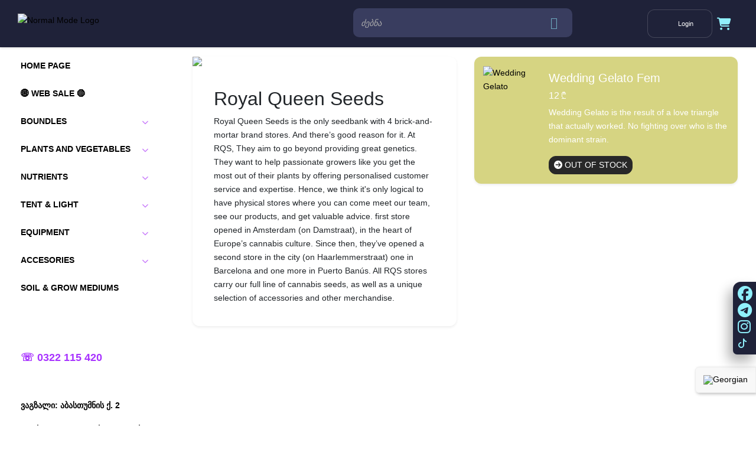

--- FILE ---
content_type: text/html; charset=UTF-8
request_url: https://growlab.ge/brands/royal-queen-seeds-en/?lang=en
body_size: 41364
content:
<!DOCTYPE html>
<html dir="ltr" lang="en-US" prefix="og: https://ogp.me/ns#">

<head>

    <meta charset="UTF-8" />
    <meta name="viewport" content="width=device-width, initial-scale=1, shrink-to-fit=no">
	
    <title>Royal Queen Seeds › GROWLAB.GE</title>
<link rel="alternate" hreflang="en" href="https://growlab.ge/brands/royal-queen-seeds-en/?lang=en" />
<link rel="alternate" hreflang="ge" href="https://growlab.ge/brands/royal-queen-seeds/" />
<link rel="alternate" hreflang="x-default" href="https://growlab.ge/brands/royal-queen-seeds/" />

		<!-- All in One SEO 4.9.2 - aioseo.com -->
	<meta name="description" content="Royal Queen Seeds is the only seedbank with 4 brick-and-mortar brand stores. And there’s good reason for it. At RQS, They aim to go beyond providing great genetics. They want to help passionate growers like you get the most out of their plants by offering personalised customer service and expertise. Hence, we think it’s only logical to have physical stores where you can come meet our team, see our products, and get valuable advice. first store opened in Amsterdam (on Damstraat), in the heart of Europe’s cannabis culture. Since then, they’ve opened a second store in the city (on Haarlemmerstraat) one in Barcelona and one more in Puerto Banús. All RQS stores carry our full line of cannabis seeds, as well as a unique selection of accessories and other merchandise." />
	<meta name="robots" content="max-image-preview:large" />
	<link rel="canonical" href="https://growlab.ge/brands/royal-queen-seeds-en/?lang=en" />
	<meta name="generator" content="All in One SEO (AIOSEO) 4.9.2" />
		<script type="application/ld+json" class="aioseo-schema">
			{"@context":"https:\/\/schema.org","@graph":[{"@type":"BreadcrumbList","@id":"https:\/\/growlab.ge\/brands\/royal-queen-seeds-en\/?lang=en\/#breadcrumblist","itemListElement":[{"@type":"ListItem","@id":"https:\/\/growlab.ge\/?lang=en#listItem","position":1,"name":"Home","item":"https:\/\/growlab.ge\/?lang=en","nextItem":{"@type":"ListItem","@id":"https:\/\/growlab.ge\/shop\/?lang=en#listItem","name":"\u10e7\u10d5\u10d4\u10da\u10d0 \u10de\u10e0\u10dd\u10d3\u10e3\u10e5\u10e2\u10d8"}},{"@type":"ListItem","@id":"https:\/\/growlab.ge\/shop\/?lang=en#listItem","position":2,"name":"\u10e7\u10d5\u10d4\u10da\u10d0 \u10de\u10e0\u10dd\u10d3\u10e3\u10e5\u10e2\u10d8","item":"https:\/\/growlab.ge\/shop\/?lang=en","nextItem":{"@type":"ListItem","@id":"https:\/\/growlab.ge\/brands\/royal-queen-seeds-en\/?lang=en#listItem","name":"Royal Queen Seeds"},"previousItem":{"@type":"ListItem","@id":"https:\/\/growlab.ge\/?lang=en#listItem","name":"Home"}},{"@type":"ListItem","@id":"https:\/\/growlab.ge\/brands\/royal-queen-seeds-en\/?lang=en#listItem","position":3,"name":"Royal Queen Seeds","previousItem":{"@type":"ListItem","@id":"https:\/\/growlab.ge\/shop\/?lang=en#listItem","name":"\u10e7\u10d5\u10d4\u10da\u10d0 \u10de\u10e0\u10dd\u10d3\u10e3\u10e5\u10e2\u10d8"}}]},{"@type":"CollectionPage","@id":"https:\/\/growlab.ge\/brands\/royal-queen-seeds-en\/?lang=en\/#collectionpage","url":"https:\/\/growlab.ge\/brands\/royal-queen-seeds-en\/?lang=en\/","name":"Royal Queen Seeds \u203a GROWLAB.GE","description":"Royal Queen Seeds is the only seedbank with 4 brick-and-mortar brand stores. And there\u2019s good reason for it. At RQS, They aim to go beyond providing great genetics. They want to help passionate growers like you get the most out of their plants by offering personalised customer service and expertise. Hence, we think it\u2019s only logical to have physical stores where you can come meet our team, see our products, and get valuable advice. first store opened in Amsterdam (on Damstraat), in the heart of Europe\u2019s cannabis culture. Since then, they\u2019ve opened a second store in the city (on Haarlemmerstraat) one in Barcelona and one more in Puerto Ban\u00fas. All RQS stores carry our full line of cannabis seeds, as well as a unique selection of accessories and other merchandise.","inLanguage":"en-US","isPartOf":{"@id":"https:\/\/growlab.ge\/?lang=en\/#website"},"breadcrumb":{"@id":"https:\/\/growlab.ge\/brands\/royal-queen-seeds-en\/?lang=en\/#breadcrumblist"}},{"@type":"Organization","@id":"https:\/\/growlab.ge\/?lang=en\/#organization","name":"GROWLAB-\u10d2\u10e0\u10dd\u10e3\u10da\u10d0\u10d1\u10d8","description":"\u10e1\u10d0\u10e7\u10d5\u10d0\u10e0\u10d4\u10da\u10d8 \u10db\u10ea\u10d4\u10dc\u10d0\u10e0\u10d4\u10e1\u10d7\u10d5\u10d8\u10e1","url":"https:\/\/growlab.ge\/?lang=en\/","telephone":"+995579420420","logo":{"@type":"ImageObject","url":"https:\/\/growlab.ge\/wp-content\/uploads\/2025\/09\/Asset-1@4x-reverse.webp","@id":"https:\/\/growlab.ge\/brands\/royal-queen-seeds-en\/?lang=en\/#organizationLogo","width":2560,"height":884},"image":{"@id":"https:\/\/growlab.ge\/brands\/royal-queen-seeds-en\/?lang=en\/#organizationLogo"},"sameAs":["https:\/\/www.facebook.com\/growlab.ge","https:\/\/www.instagram.com\/growlab.ge\/","https:\/\/www.youtube.com\/@growlab420"]},{"@type":"WebSite","@id":"https:\/\/growlab.ge\/?lang=en\/#website","url":"https:\/\/growlab.ge\/?lang=en\/","name":"GROWLAB-\u10d2\u10e0\u10dd\u10e3\u10da\u10d0\u10d1\u10d8","description":"\u10e1\u10d0\u10e7\u10d5\u10d0\u10e0\u10d4\u10da\u10d8 \u10db\u10ea\u10d4\u10dc\u10d0\u10e0\u10d4\u10e1\u10d7\u10d5\u10d8\u10e1","inLanguage":"en-US","publisher":{"@id":"https:\/\/growlab.ge\/?lang=en\/#organization"}}]}
		</script>
		<!-- All in One SEO -->

<link rel='dns-prefetch' href='//www.googletagmanager.com' />
<link rel='dns-prefetch' href='//cdnjs.cloudflare.com' />
<link rel='dns-prefetch' href='//pagead2.googlesyndication.com' />
<link rel="alternate" type="application/rss+xml" title="GROWLAB.GE &raquo; Feed" href="https://growlab.ge/feed/?lang=en" />
<link rel="alternate" type="application/rss+xml" title="GROWLAB.GE &raquo; Comments Feed" href="https://growlab.ge/comments/feed/?lang=en" />
<link rel="alternate" type="application/rss+xml" title="GROWLAB.GE &raquo; Royal Queen Seeds Brand Feed" href="https://growlab.ge/brands/royal-queen-seeds-en/?lang=en/feed/" />
<style id='wp-img-auto-sizes-contain-inline-css' type='text/css'>
img:is([sizes=auto i],[sizes^="auto," i]){contain-intrinsic-size:3000px 1500px}
/*# sourceURL=wp-img-auto-sizes-contain-inline-css */
</style>
<style>1{content-visibility:auto;contain-intrinsic-size:1px 1000px;}</style>
<link rel='stylesheet' id='qlwcdc-pro-css' href='https://growlab.ge/wp-content/plugins/woocommerce-direct-checkout-pro/assets/frontend/qlwcdc-pro.min.css?ver=3.0.4'  media='all' />
<link rel='stylesheet' id='scrollbar-css-css' href='https://growlab.ge/wp-content/themes/exlibriswp/assets/css/simplebar.min.css?ver=6.9'  media='all' />
<link rel='stylesheet' id='font-awesome-css-css' href='https://growlab.ge/wp-content/themes/exlibriswp/assets/fontawesome/all.min.css?ver=6.9'  media='all' />
<link rel='stylesheet' id='font-awesome-6-css' href='https://cdnjs.cloudflare.com/ajax/libs/font-awesome/6.7.2/css/all.min.css?ver=6.9'  media='all' />
<link rel='stylesheet' id='font-awesome-v4-shim-css' href='https://cdnjs.cloudflare.com/ajax/libs/font-awesome/6.7.2/css/v4-shims.min.css?ver=6.9'  media='all' />
<link rel='stylesheet' id='bootstrap-css' href='https://growlab.ge/wp-content/themes/exlibriswp/assets/bootstrap/bootstrap.min.css?ver=6.9'  media='all' />
<style id='wp-emoji-styles-inline-css' type='text/css'>

	img.wp-smiley, img.emoji {
		display: inline !important;
		border: none !important;
		box-shadow: none !important;
		height: 1em !important;
		width: 1em !important;
		margin: 0 0.07em !important;
		vertical-align: -0.1em !important;
		background: none !important;
		padding: 0 !important;
	}
/*# sourceURL=wp-emoji-styles-inline-css */
</style>
<link rel='stylesheet' id='wp-block-library-css' href='https://growlab.ge/wp-includes/css/dist/block-library/style.min.css?ver=6.9'  media='all' />
<link rel='stylesheet' id='wc-blocks-style-css' href='https://growlab.ge/wp-content/plugins/woocommerce/assets/client/blocks/wc-blocks.css?ver=wc-10.3.6'  media='all' />
<style id='global-styles-inline-css' type='text/css'>
:root{--wp--preset--aspect-ratio--square: 1;--wp--preset--aspect-ratio--4-3: 4/3;--wp--preset--aspect-ratio--3-4: 3/4;--wp--preset--aspect-ratio--3-2: 3/2;--wp--preset--aspect-ratio--2-3: 2/3;--wp--preset--aspect-ratio--16-9: 16/9;--wp--preset--aspect-ratio--9-16: 9/16;--wp--preset--color--black: #000000;--wp--preset--color--cyan-bluish-gray: #abb8c3;--wp--preset--color--white: #ffffff;--wp--preset--color--pale-pink: #f78da7;--wp--preset--color--vivid-red: #cf2e2e;--wp--preset--color--luminous-vivid-orange: #ff6900;--wp--preset--color--luminous-vivid-amber: #fcb900;--wp--preset--color--light-green-cyan: #7bdcb5;--wp--preset--color--vivid-green-cyan: #00d084;--wp--preset--color--pale-cyan-blue: #8ed1fc;--wp--preset--color--vivid-cyan-blue: #0693e3;--wp--preset--color--vivid-purple: #9b51e0;--wp--preset--gradient--vivid-cyan-blue-to-vivid-purple: linear-gradient(135deg,rgb(6,147,227) 0%,rgb(155,81,224) 100%);--wp--preset--gradient--light-green-cyan-to-vivid-green-cyan: linear-gradient(135deg,rgb(122,220,180) 0%,rgb(0,208,130) 100%);--wp--preset--gradient--luminous-vivid-amber-to-luminous-vivid-orange: linear-gradient(135deg,rgb(252,185,0) 0%,rgb(255,105,0) 100%);--wp--preset--gradient--luminous-vivid-orange-to-vivid-red: linear-gradient(135deg,rgb(255,105,0) 0%,rgb(207,46,46) 100%);--wp--preset--gradient--very-light-gray-to-cyan-bluish-gray: linear-gradient(135deg,rgb(238,238,238) 0%,rgb(169,184,195) 100%);--wp--preset--gradient--cool-to-warm-spectrum: linear-gradient(135deg,rgb(74,234,220) 0%,rgb(151,120,209) 20%,rgb(207,42,186) 40%,rgb(238,44,130) 60%,rgb(251,105,98) 80%,rgb(254,248,76) 100%);--wp--preset--gradient--blush-light-purple: linear-gradient(135deg,rgb(255,206,236) 0%,rgb(152,150,240) 100%);--wp--preset--gradient--blush-bordeaux: linear-gradient(135deg,rgb(254,205,165) 0%,rgb(254,45,45) 50%,rgb(107,0,62) 100%);--wp--preset--gradient--luminous-dusk: linear-gradient(135deg,rgb(255,203,112) 0%,rgb(199,81,192) 50%,rgb(65,88,208) 100%);--wp--preset--gradient--pale-ocean: linear-gradient(135deg,rgb(255,245,203) 0%,rgb(182,227,212) 50%,rgb(51,167,181) 100%);--wp--preset--gradient--electric-grass: linear-gradient(135deg,rgb(202,248,128) 0%,rgb(113,206,126) 100%);--wp--preset--gradient--midnight: linear-gradient(135deg,rgb(2,3,129) 0%,rgb(40,116,252) 100%);--wp--preset--font-size--small: 13px;--wp--preset--font-size--medium: 20px;--wp--preset--font-size--large: 36px;--wp--preset--font-size--x-large: 42px;--wp--preset--spacing--20: 0.44rem;--wp--preset--spacing--30: 0.67rem;--wp--preset--spacing--40: 1rem;--wp--preset--spacing--50: 1.5rem;--wp--preset--spacing--60: 2.25rem;--wp--preset--spacing--70: 3.38rem;--wp--preset--spacing--80: 5.06rem;--wp--preset--shadow--natural: 6px 6px 9px rgba(0, 0, 0, 0.2);--wp--preset--shadow--deep: 12px 12px 50px rgba(0, 0, 0, 0.4);--wp--preset--shadow--sharp: 6px 6px 0px rgba(0, 0, 0, 0.2);--wp--preset--shadow--outlined: 6px 6px 0px -3px rgb(255, 255, 255), 6px 6px rgb(0, 0, 0);--wp--preset--shadow--crisp: 6px 6px 0px rgb(0, 0, 0);}:where(.is-layout-flex){gap: 0.5em;}:where(.is-layout-grid){gap: 0.5em;}body .is-layout-flex{display: flex;}.is-layout-flex{flex-wrap: wrap;align-items: center;}.is-layout-flex > :is(*, div){margin: 0;}body .is-layout-grid{display: grid;}.is-layout-grid > :is(*, div){margin: 0;}:where(.wp-block-columns.is-layout-flex){gap: 2em;}:where(.wp-block-columns.is-layout-grid){gap: 2em;}:where(.wp-block-post-template.is-layout-flex){gap: 1.25em;}:where(.wp-block-post-template.is-layout-grid){gap: 1.25em;}.has-black-color{color: var(--wp--preset--color--black) !important;}.has-cyan-bluish-gray-color{color: var(--wp--preset--color--cyan-bluish-gray) !important;}.has-white-color{color: var(--wp--preset--color--white) !important;}.has-pale-pink-color{color: var(--wp--preset--color--pale-pink) !important;}.has-vivid-red-color{color: var(--wp--preset--color--vivid-red) !important;}.has-luminous-vivid-orange-color{color: var(--wp--preset--color--luminous-vivid-orange) !important;}.has-luminous-vivid-amber-color{color: var(--wp--preset--color--luminous-vivid-amber) !important;}.has-light-green-cyan-color{color: var(--wp--preset--color--light-green-cyan) !important;}.has-vivid-green-cyan-color{color: var(--wp--preset--color--vivid-green-cyan) !important;}.has-pale-cyan-blue-color{color: var(--wp--preset--color--pale-cyan-blue) !important;}.has-vivid-cyan-blue-color{color: var(--wp--preset--color--vivid-cyan-blue) !important;}.has-vivid-purple-color{color: var(--wp--preset--color--vivid-purple) !important;}.has-black-background-color{background-color: var(--wp--preset--color--black) !important;}.has-cyan-bluish-gray-background-color{background-color: var(--wp--preset--color--cyan-bluish-gray) !important;}.has-white-background-color{background-color: var(--wp--preset--color--white) !important;}.has-pale-pink-background-color{background-color: var(--wp--preset--color--pale-pink) !important;}.has-vivid-red-background-color{background-color: var(--wp--preset--color--vivid-red) !important;}.has-luminous-vivid-orange-background-color{background-color: var(--wp--preset--color--luminous-vivid-orange) !important;}.has-luminous-vivid-amber-background-color{background-color: var(--wp--preset--color--luminous-vivid-amber) !important;}.has-light-green-cyan-background-color{background-color: var(--wp--preset--color--light-green-cyan) !important;}.has-vivid-green-cyan-background-color{background-color: var(--wp--preset--color--vivid-green-cyan) !important;}.has-pale-cyan-blue-background-color{background-color: var(--wp--preset--color--pale-cyan-blue) !important;}.has-vivid-cyan-blue-background-color{background-color: var(--wp--preset--color--vivid-cyan-blue) !important;}.has-vivid-purple-background-color{background-color: var(--wp--preset--color--vivid-purple) !important;}.has-black-border-color{border-color: var(--wp--preset--color--black) !important;}.has-cyan-bluish-gray-border-color{border-color: var(--wp--preset--color--cyan-bluish-gray) !important;}.has-white-border-color{border-color: var(--wp--preset--color--white) !important;}.has-pale-pink-border-color{border-color: var(--wp--preset--color--pale-pink) !important;}.has-vivid-red-border-color{border-color: var(--wp--preset--color--vivid-red) !important;}.has-luminous-vivid-orange-border-color{border-color: var(--wp--preset--color--luminous-vivid-orange) !important;}.has-luminous-vivid-amber-border-color{border-color: var(--wp--preset--color--luminous-vivid-amber) !important;}.has-light-green-cyan-border-color{border-color: var(--wp--preset--color--light-green-cyan) !important;}.has-vivid-green-cyan-border-color{border-color: var(--wp--preset--color--vivid-green-cyan) !important;}.has-pale-cyan-blue-border-color{border-color: var(--wp--preset--color--pale-cyan-blue) !important;}.has-vivid-cyan-blue-border-color{border-color: var(--wp--preset--color--vivid-cyan-blue) !important;}.has-vivid-purple-border-color{border-color: var(--wp--preset--color--vivid-purple) !important;}.has-vivid-cyan-blue-to-vivid-purple-gradient-background{background: var(--wp--preset--gradient--vivid-cyan-blue-to-vivid-purple) !important;}.has-light-green-cyan-to-vivid-green-cyan-gradient-background{background: var(--wp--preset--gradient--light-green-cyan-to-vivid-green-cyan) !important;}.has-luminous-vivid-amber-to-luminous-vivid-orange-gradient-background{background: var(--wp--preset--gradient--luminous-vivid-amber-to-luminous-vivid-orange) !important;}.has-luminous-vivid-orange-to-vivid-red-gradient-background{background: var(--wp--preset--gradient--luminous-vivid-orange-to-vivid-red) !important;}.has-very-light-gray-to-cyan-bluish-gray-gradient-background{background: var(--wp--preset--gradient--very-light-gray-to-cyan-bluish-gray) !important;}.has-cool-to-warm-spectrum-gradient-background{background: var(--wp--preset--gradient--cool-to-warm-spectrum) !important;}.has-blush-light-purple-gradient-background{background: var(--wp--preset--gradient--blush-light-purple) !important;}.has-blush-bordeaux-gradient-background{background: var(--wp--preset--gradient--blush-bordeaux) !important;}.has-luminous-dusk-gradient-background{background: var(--wp--preset--gradient--luminous-dusk) !important;}.has-pale-ocean-gradient-background{background: var(--wp--preset--gradient--pale-ocean) !important;}.has-electric-grass-gradient-background{background: var(--wp--preset--gradient--electric-grass) !important;}.has-midnight-gradient-background{background: var(--wp--preset--gradient--midnight) !important;}.has-small-font-size{font-size: var(--wp--preset--font-size--small) !important;}.has-medium-font-size{font-size: var(--wp--preset--font-size--medium) !important;}.has-large-font-size{font-size: var(--wp--preset--font-size--large) !important;}.has-x-large-font-size{font-size: var(--wp--preset--font-size--x-large) !important;}
/*# sourceURL=global-styles-inline-css */
</style>

<style id='classic-theme-styles-inline-css' type='text/css'>
/*! This file is auto-generated */
.wp-block-button__link{color:#fff;background-color:#32373c;border-radius:9999px;box-shadow:none;text-decoration:none;padding:calc(.667em + 2px) calc(1.333em + 2px);font-size:1.125em}.wp-block-file__button{background:#32373c;color:#fff;text-decoration:none}
/*# sourceURL=/wp-includes/css/classic-themes.min.css */
</style>
<link rel='stylesheet' id='osom-ml-style-css' href='https://growlab.ge/wp-content/plugins/osom-modal-login//assets/css/osom-modal-login.css?ver=all'  media='all' />
<link rel='stylesheet' id='dashicons-css' href='https://growlab.ge/wp-includes/css/dashicons.min.css?ver=6.9'  media='all' />
<link rel='stylesheet' id='smart-search-css' href='https://growlab.ge/wp-content/plugins/smart-woocommerce-search/assets/dist/css/general.css?ver=2.15.0'  media='all' />
<style id='smart-search-inline-css' type='text/css'>
.ysm-search-widget-1 .search-field[type="search"]{border-width:1px;}.ysm-search-widget-1 .smart-search-suggestions .smart-search-post-icon{width:50px;}.ysm-search-widget-2 .search-field[type="search"]{border-width:1px;}.ysm-search-widget-2 .smart-search-suggestions .smart-search-post-icon{width:50px;}.ysm-search-widget-3 .search-field[type="search"]{border-width:1px;}.ysm-search-widget-3 .smart-search-suggestions .smart-search-post-icon{width:25px;}.widget_product_search .smart-search-suggestions .smart-search-post-icon{width:50px;}.wp-block-search.sws-search-block-product .smart-search-suggestions .smart-search-post-icon{width:50px;}.widget_search .smart-search-suggestions .smart-search-post-icon{width:50px;}.wp-block-search.sws-search-block-default .smart-search-suggestions .smart-search-post-icon{width:50px;}
/*# sourceURL=smart-search-inline-css */
</style>
<link rel='stylesheet' id='wcml-dropdown-0-css' href='//growlab.ge/wp-content/plugins/woocommerce-multilingual/templates/currency-switchers/legacy-dropdown/style.css?ver=5.5.3.1'  media='all' />
<link rel='stylesheet' id='woocommerce-smallscreen-css' href='https://growlab.ge/wp-content/plugins/woocommerce/assets/css/woocommerce-smallscreen.css?ver=10.3.6'  media='only screen and (max-width: 768px)' />
<style id='woocommerce-inline-inline-css' type='text/css'>
.woocommerce form .form-row .required { visibility: visible; }
/*# sourceURL=woocommerce-inline-inline-css */
</style>
<link rel='stylesheet' id='ppress-frontend-css' href='https://growlab.ge/wp-content/plugins/wp-user-avatar/assets/css/frontend.min.css?ver=4.16.8'  media='all' />
<link rel='stylesheet' id='ppress-flatpickr-css' href='https://growlab.ge/wp-content/plugins/wp-user-avatar/assets/flatpickr/flatpickr.min.css?ver=4.16.8'  media='all' />
<link rel='stylesheet' id='ppress-select2-css' href='https://growlab.ge/wp-content/plugins/wp-user-avatar/assets/select2/select2.min.css?ver=6.9'  media='all' />
<link rel='stylesheet' id='wpml-legacy-horizontal-list-0-css' href='https://growlab.ge/wp-content/plugins/sitepress-multilingual-cms/templates/language-switchers/legacy-list-horizontal/style.min.css?ver=1'  media='all' />
<link rel='stylesheet' id='url-shortify-css' href='https://growlab.ge/wp-content/plugins/url-shortify/lite/dist/styles/url-shortify.css?ver=1.11.4'  media='all' />
<link rel='stylesheet' id='brands-styles-css' href='https://growlab.ge/wp-content/plugins/woocommerce/assets/css/brands.css?ver=10.3.6'  media='all' />
<link rel='stylesheet' id='dgwt-wcas-style-css' href='https://growlab.ge/wp-content/plugins/ajax-search-for-woocommerce-premium/assets/css/style.min.css?ver=1.13.0'  media='all' />
<link rel='stylesheet' id='main-style-css' href='https://growlab.ge/wp-content/themes/exlibriswp/assets/css/main.css?ver=6.9'  media='all' />
<link rel='stylesheet' id='exlibriswp-basics-wc-css-css' href='https://growlab.ge/wp-content/themes/exlibriswp/assets/css/woocommerce-basics.css?ver=6.9'  media='all' />
<link rel='stylesheet' id='exlibriswp-custom-wc-css-css' href='https://growlab.ge/wp-content/themes/exlibriswp/assets/css/woocommerce-custom.css?ver=6.9'  media='all' />
<link rel='stylesheet' id='child-theme-css' href='https://growlab.ge/wp-content/themes/exlibriswp-child/style.css?ver=1765920184'  media='all' />
<link rel='stylesheet' id='woo_discount_pro_style-css' href='https://growlab.ge/wp-content/plugins/woo-discount-rules-pro/Assets/Css/awdr_style.css?ver=2.5.3'  media='all' />
<script type="text/template" id="tmpl-variation-template">
	<div class="woocommerce-variation-description">{{{ data.variation.variation_description }}}</div>
	<div class="woocommerce-variation-price">{{{ data.variation.price_html }}}</div>
	<div class="woocommerce-variation-availability">{{{ data.variation.availability_html }}}</div>
</script>
<script type="text/template" id="tmpl-unavailable-variation-template">
	<p role="alert">Sorry, this product is unavailable. Please choose a different combination.</p>
</script>
<script type="text/javascript">
            window._nslDOMReady = (function () {
                const executedCallbacks = new Set();
            
                return function (callback) {
                    /**
                    * Third parties might dispatch DOMContentLoaded events, so we need to ensure that we only run our callback once!
                    */
                    if (executedCallbacks.has(callback)) return;
            
                    const wrappedCallback = function () {
                        if (executedCallbacks.has(callback)) return;
                        executedCallbacks.add(callback);
                        callback();
                    };
            
                    if (document.readyState === "complete" || document.readyState === "interactive") {
                        wrappedCallback();
                    } else {
                        document.addEventListener("DOMContentLoaded", wrappedCallback);
                    }
                };
            })();
        </script><script type="text/javascript" id="wpml-cookie-js-extra">
/* <![CDATA[ */
var wpml_cookies = {"wp-wpml_current_language":{"value":"en","expires":1,"path":"/"}};
var wpml_cookies = {"wp-wpml_current_language":{"value":"en","expires":1,"path":"/"}};
//# sourceURL=wpml-cookie-js-extra
/* ]]> */
</script>
<script  src="https://growlab.ge/wp-content/plugins/sitepress-multilingual-cms/res/js/cookies/language-cookie.js?ver=486900" id="wpml-cookie-js" defer="defer" data-wp-strategy="defer"></script>
<script  src="https://growlab.ge/wp-content/themes/exlibriswp/assets/js/jquery/jquery.min.js?ver=3.4" id="jquery-js"></script>
<script  src="https://growlab.ge/wp-includes/js/underscore.min.js?ver=1.13.7" id="underscore-js"></script>
<script type="text/javascript" id="wp-util-js-extra">
/* <![CDATA[ */
var _wpUtilSettings = {"ajax":{"url":"/wp-admin/admin-ajax.php"}};
//# sourceURL=wp-util-js-extra
/* ]]> */
</script>
<script  src="https://growlab.ge/wp-includes/js/wp-util.min.js?ver=6.9" id="wp-util-js"></script>
<script  src="https://growlab.ge/wp-content/plugins/woocommerce/assets/js/jquery-blockui/jquery.blockUI.min.js?ver=2.7.0-wc.10.3.6" id="wc-jquery-blockui-js" data-wp-strategy="defer"></script>
<script type="text/javascript" id="wc-add-to-cart-variation-js-extra">
/* <![CDATA[ */
var wc_add_to_cart_variation_params = {"wc_ajax_url":"/?lang=en&wc-ajax=%%endpoint%%","i18n_no_matching_variations_text":"Sorry, no products matched your selection. Please choose a different combination.","i18n_make_a_selection_text":"Please select some product options before adding this product to your cart.","i18n_unavailable_text":"Sorry, this product is unavailable. Please choose a different combination.","i18n_reset_alert_text":"Your selection has been reset. Please select some product options before adding this product to your cart."};
//# sourceURL=wc-add-to-cart-variation-js-extra
/* ]]> */
</script>
<script  src="https://growlab.ge/wp-content/plugins/woocommerce/assets/js/frontend/add-to-cart-variation.min.js?ver=10.3.6" id="wc-add-to-cart-variation-js" data-wp-strategy="defer"></script>
<script type="text/javascript" id="qlwcdc-pro-js-extra">
/* <![CDATA[ */
var qlwcdc = {"nonce":"1c2fdf20f2","delay":"200","timeout":null};
//# sourceURL=qlwcdc-pro-js-extra
/* ]]> */
</script>
<script  src="https://growlab.ge/wp-content/plugins/woocommerce-direct-checkout-pro/assets/frontend/qlwcdc-pro.min.js?ver=3.0.4" id="qlwcdc-pro-js"></script>
<script type="text/javascript" id="wc-add-to-cart-js-extra">
/* <![CDATA[ */
var wc_add_to_cart_params = {"ajax_url":"/wp-admin/admin-ajax.php?lang=en","wc_ajax_url":"/?lang=en&wc-ajax=%%endpoint%%","i18n_view_cart":"View cart","cart_url":"https://growlab.ge/cart/?lang=en","is_cart":"","cart_redirect_after_add":"no"};
//# sourceURL=wc-add-to-cart-js-extra
/* ]]> */
</script>
<script  src="https://growlab.ge/wp-content/plugins/woocommerce/assets/js/frontend/add-to-cart.min.js?ver=10.3.6" id="wc-add-to-cart-js" defer="defer" data-wp-strategy="defer"></script>
<script  src="https://growlab.ge/wp-content/plugins/woocommerce/assets/js/js-cookie/js.cookie.min.js?ver=2.1.4-wc.10.3.6" id="wc-js-cookie-js" defer="defer" data-wp-strategy="defer"></script>
<script type="text/javascript" id="woocommerce-js-extra">
/* <![CDATA[ */
var woocommerce_params = {"ajax_url":"/wp-admin/admin-ajax.php?lang=en","wc_ajax_url":"/?lang=en&wc-ajax=%%endpoint%%","i18n_password_show":"Show password","i18n_password_hide":"Hide password"};
//# sourceURL=woocommerce-js-extra
/* ]]> */
</script>
<script  src="https://growlab.ge/wp-content/plugins/woocommerce/assets/js/frontend/woocommerce.min.js?ver=10.3.6" id="woocommerce-js" defer="defer" data-wp-strategy="defer"></script>
<script  src="https://growlab.ge/wp-content/plugins/wp-user-avatar/assets/flatpickr/flatpickr.min.js?ver=4.16.8" id="ppress-flatpickr-js"></script>
<script  src="https://growlab.ge/wp-content/plugins/wp-user-avatar/assets/select2/select2.min.js?ver=4.16.8" id="ppress-select2-js"></script>
<script type="text/javascript" id="url-shortify-js-extra">
/* <![CDATA[ */
var usParams = {"ajaxurl":"https://growlab.ge/wp-admin/admin-ajax.php"};
//# sourceURL=url-shortify-js-extra
/* ]]> */
</script>
<script  src="https://growlab.ge/wp-content/plugins/url-shortify/lite/dist/scripts/url-shortify.js?ver=1.11.4" id="url-shortify-js"></script>

<!-- Google tag (gtag.js) snippet added by Site Kit -->
<!-- Google Analytics snippet added by Site Kit -->
<script  src="https://www.googletagmanager.com/gtag/js?id=GT-PLVW795" id="google_gtagjs-js" async></script>
<script  id="google_gtagjs-js-after">
/* <![CDATA[ */
window.dataLayer = window.dataLayer || [];function gtag(){dataLayer.push(arguments);}
gtag("set","linker",{"domains":["growlab.ge"]});
gtag("js", new Date());
gtag("set", "developer_id.dZTNiMT", true);
gtag("config", "GT-PLVW795");
//# sourceURL=google_gtagjs-js-after
/* ]]> */
</script>
<style>

body { color: #212529 !important; }
body a { color: #000000; }
body a:hover { color: #515365;	}		
ul.menu > li { font-size: 14px; }
ul.menu > li a { color: ; }
ul.menu > li, .sub-menu li, .menu-hover:hover { border-radius: .75rem !important }	
mark, .mark { border-radius: .75rem !important }
.button { border-radius: .75rem !important }
.bg-side { background: #F5FFFA; }	
.bg-navbar { background-color: #1f2239; }
.bg-sidenav { background-color: #ffffff; }
.bg-current { background: ; }
.bg-footer { background: #e6e6e9; }
.bg-nextprev { background: ; }
.bg-cart-totals, .bg-customer-order-address { background: #F1F1F1; }
.hamb-menu { color: #212529; }
.navbar .nav-link { color: ; }
.logo {	height: 34px; }
.navbar-height { height: 80px; }
.navbar-search { top: 80px; } 
.sidenav { background-color: #ffffff; }
.scrollbar::-webkit-scrollbar-thumb { border: 3px solid #F5FFFA; }
.wc-navigation-sticky-top, .navigation-sticky-top { top: 80px; }
.pace .pace-progress { background: #709b2e; }
.pt-fixed { top: 80px; }
@media only screen and (max-width: 991px) { .pt-fixed { top: 110px; } }
.slider-cover { height: calc(70vh - 80px); }
.page-wide-cover { height: calc(100vh - 80px); }
.single-comments-content { background: #E5FBFB; }
.border-custom { border:1rem solid; border-color: ; }
.sticky-top-left-title { top: calc(80px + 1rem); }
.page-numbers { color: #ffffff; background-color: #282828; border-color: #282828; border-radius: .75rem !important } 
.img-fluid { border-radius: .75rem !important }
.border-class, #border-class { border-radius: .75rem !important }
.border-more-rounded { border-radius: 2rem; -webkit-border-radius: 2rem; -moz-border-radius: 2rem; } 
.gallery, .gallery-item img { border-radius: .75rem !important }
.book-card-bg { background-color: #d6d482; }
.book-card-bg:hover { background-color: #c4822d; }
.book-card-txt, .book-card-txt a, .book-card-txt a:hover { color: #FFFFFF; }
.title-in a, .text-in, .title-out a, .text-out { color: #333333;}
.home-va-btn a { color: #0a0202; }
.author-name a, .author-name-archive a { color: #d8ae04; }
.publisher-name a, .publisher-name-archive a { color: #000000; }
.hamb-menu, .hamb-menu-right, .dropdown-sidenav-btn { color: #E9FCFE; }
.btn-custom { color: #ffffff !important; background-color: #282828 !important; border-color: #282828 !important; border-radius: .75rem !important } 
.btn-custom:hover, .btn-custom:focus, .btn-custom:active, .btn-custom.active, .open .dropdown-toggle.btn-custom { color: #dbdbdb !important; background-color: #000000 !important; border-color: #000000 !important; } 
.menu-item { border-radius: .75rem !important } 
.menu-hover:hover { background: ; }
.col-hover:hover { background: #E5FBFB; border-radius: .75rem !important }
.grid-sizer {  }
@media only screen and (min-width: 769px) and (max-width: 991px) { .grid-sizer,.grid-item-3,.grid-item-4,.grid-item-5 { width: 33.333%; } }	
#search input[type="radio"]:after, #search input[type="radio"]:checked:after { border-radius: .75rem !important }
.grid-sizer-pc {  }
@media only screen and (min-width: 769px) and (max-width: 991px) { .grid-sizer-pc,.grid-item-pc-3,.grid-item-pc-4,.grid-item-pc-5,.grid-item-pc-6,.grid-item-pc-7 { width: 33.333%; } }	
.grid-sizer-pr { width: 20%; }
@media only screen and (min-width: 769px) and (max-width: 991px) { .grid-sizer-pr,.grid-item-pr-3,.grid-item-pr-4,.grid-item-pr-5,.grid-item-pr-6,.grid-item-pr-7 { width: 33.333%; } }	
.previous:before { content: "\f053"; }  
.next:before { content: "\f054"; }
.social-icons { background: #000000; border-radius: 50% !important; } 
.social-icons a:not([href]), .social-icons a:not([href]):hover, .social-icons a, .social-icons a:hover { color: #f7ba04; }  

<!-- Woocommerce -->

.woocommerce button.button { 
	border-radius: .75rem !important 
}

.woocommerce #content input.button.alt:hover, .woocommerce #respond input#submit.alt:hover, 
.woocommerce a.button.alt:hover, .woocommerce button.button.alt:hover, 
.woocommerce input.button.alt:hover, .woocommerce-page #content input.button.alt:hover, 
.woocommerce-page #respond input#submit.alt:hover, .woocommerce-page a.button.alt:hover, 
.woocommerce-page button.button.alt:hover, .woocommerce-page input.button.alt:hover {
	background: #515365;
	background-color: #515365;
	box-shadow: none;
	text-shadow: transparent;
	color: #FFFFFF;
	border-color: #515365;
}

.woocommerce #content input.button:hover, .woocommerce #respond input#submit:hover, 
.woocommerce a.button:hover, .woocommerce button.button:hover, 
.woocommerce input.button:hover, .woocommerce-page #content input.button:hover, 
.woocommerce-page #respond input#submit:hover, .woocommerce-page a.button:hover, 
.woocommerce-page button.button:hover, .woocommerce-page input.button:hover {
	background: #515365;
	background-color: #515365;
	box-shadow: none;
	text-shadow: transparent;
	color: #FFFFFF;
	border-color: #515365;
}

.woocommerce #content input.button, .woocommerce #respond input#submit, 
.woocommerce a.button, .woocommerce button.button, .woocommerce input.button, 
.woocommerce-page #content input.button, .woocommerce-page #respond input#submit, 
.woocommerce-page a.button, .woocommerce-page button.button, .woocommerce-page input.button {
	background: #1f2239;
	color: #ffffff;
}

.woocommerce #content input.button.alt:hover, .woocommerce #respond input#submit.alt:hover, 
.woocommerce a.button.alt:hover, .woocommerce button.button.alt:hover, 
.woocommerce input.button.alt:hover, .woocommerce-page #content input.button.alt:hover, 
.woocommerce-page #respond input#submit.alt:hover, .woocommerce-page a.button.alt:hover, 
.woocommerce-page button.button.alt:hover, .woocommerce-page input.button.alt:hover {
	background: #515365;
	box-shadow: none;
	text-shadow: transparent;
	color: #FFFFFF;
	border-color: #515365;
}

.woocommerce div.product span.price, .woocommerce .taxonomy-summary p.price { font-size: 23px; }
.woocommerce span.onsale { color: #4ee9fa; }

.woocommerce #reviews #comments ol.commentlist li .comment-text {    
    background: #E5FBFB;
}

.woocommerce form .form-row input.input-text, .woocommerce-checkout .woocommerce form .form-row .select2-container, .woocommerce form .form-row textarea, .woocommerce span.onsale, .woocommerce .quantity .qty {
	border-radius: .75rem !important;
}

.woocommerce .size-woocommerce_thumbnail, img.woocommerce-placeholder, img.attachment-woocommerce_thumbnail {
	width: 100%;
	height: auto;
	border-radius: .75rem !important;
}


</style><link rel="https://api.w.org/" href="https://growlab.ge/wp-json/" /><link rel="EditURI" type="application/rsd+xml" title="RSD" href="https://growlab.ge/xmlrpc.php?rsd" />
<meta name="generator" content="WordPress 6.9" />
<meta name="generator" content="WooCommerce 10.3.6" />
<meta name="generator" content="WPML ver:4.8.6 stt:1,66;" />
<meta name="generator" content="Site Kit by Google 1.167.0" /><style>.dgwt-wcas-ico-magnifier,.dgwt-wcas-ico-magnifier-handler{max-width:20px}.dgwt-wcas-search-wrapp{max-width:600px}.dgwt-wcas-search-wrapp .dgwt-wcas-sf-wrapp input[type=search].dgwt-wcas-search-input,.dgwt-wcas-search-wrapp .dgwt-wcas-sf-wrapp input[type=search].dgwt-wcas-search-input:hover,.dgwt-wcas-search-wrapp .dgwt-wcas-sf-wrapp input[type=search].dgwt-wcas-search-input:focus{color:#212529}.dgwt-wcas-sf-wrapp input[type=search].dgwt-wcas-search-input::placeholder{color:#212529;opacity:.3}.dgwt-wcas-sf-wrapp input[type=search].dgwt-wcas-search-input::-webkit-input-placeholder{color:#212529;opacity:.3}.dgwt-wcas-sf-wrapp input[type=search].dgwt-wcas-search-input:-moz-placeholder{color:#212529;opacity:.3}.dgwt-wcas-sf-wrapp input[type=search].dgwt-wcas-search-input::-moz-placeholder{color:#212529;opacity:.3}.dgwt-wcas-sf-wrapp input[type=search].dgwt-wcas-search-input:-ms-input-placeholder{color:#212529}.dgwt-wcas-no-submit.dgwt-wcas-search-wrapp .dgwt-wcas-ico-magnifier path,.dgwt-wcas-search-wrapp .dgwt-wcas-close path{fill:#212529}.dgwt-wcas-loader-circular-path{stroke:#212529}.dgwt-wcas-preloader{opacity:.6}.dgwt-wcas-search-icon{color:#212529}.dgwt-wcas-search-icon path{fill:#212529}</style><!-- Google site verification - Google for WooCommerce -->
<meta name="google-site-verification" content="j9V9YTVXodSvBan5ivrQYUQa1aqrnj8vawrxZmiXHMc" />
    <style>
        .n-alert-notification {
            position: fixed;
                            top: 95px;
                bottom: auto;
                    }
    </style>
    	<noscript><style>.woocommerce-product-gallery{ opacity: 1 !important; }</style></noscript>
	
<!-- Google AdSense meta tags added by Site Kit -->
<meta name="google-adsense-platform-account" content="ca-host-pub-2644536267352236">
<meta name="google-adsense-platform-domain" content="sitekit.withgoogle.com">
<!-- End Google AdSense meta tags added by Site Kit -->

<!-- Google Tag Manager snippet added by Site Kit -->
<script type="text/javascript">
/* <![CDATA[ */

			( function( w, d, s, l, i ) {
				w[l] = w[l] || [];
				w[l].push( {'gtm.start': new Date().getTime(), event: 'gtm.js'} );
				var f = d.getElementsByTagName( s )[0],
					j = d.createElement( s ), dl = l != 'dataLayer' ? '&l=' + l : '';
				j.async = true;
				j.src = 'https://www.googletagmanager.com/gtm.js?id=' + i + dl;
				f.parentNode.insertBefore( j, f );
			} )( window, document, 'script', 'dataLayer', 'GTM-KJVBT6C' );
			
/* ]]> */
</script>

<!-- End Google Tag Manager snippet added by Site Kit -->

<!-- Google AdSense snippet added by Site Kit -->
<script type="text/javascript" async="async" src="https://pagead2.googlesyndication.com/pagead/js/adsbygoogle.js?client=ca-pub-4549389772420100&amp;host=ca-host-pub-2644536267352236" crossorigin="anonymous"></script>

<!-- End Google AdSense snippet added by Site Kit -->
<link rel="icon" href="https://growlab.ge/wp-content/uploads/2024/03/cropped-favvvv-32x32.png" sizes="32x32" />
<link rel="icon" href="https://growlab.ge/wp-content/uploads/2024/03/cropped-favvvv-192x192.png" sizes="192x192" />
<link rel="apple-touch-icon" href="https://growlab.ge/wp-content/uploads/2024/03/cropped-favvvv-180x180.png" />
<meta name="msapplication-TileImage" content="https://growlab.ge/wp-content/uploads/2024/03/cropped-favvvv-270x270.png" />
<style>.shorten_url { 
	   padding: 10px 10px 10px 10px ; 
	   border: 1px solid #AAAAAA ; 
	   background-color: #EEEEEE ;
}</style><style type="text/css">div.nsl-container[data-align="left"] {
    text-align: left;
}

div.nsl-container[data-align="center"] {
    text-align: center;
}

div.nsl-container[data-align="right"] {
    text-align: right;
}


div.nsl-container div.nsl-container-buttons a[data-plugin="nsl"] {
    text-decoration: none;
    box-shadow: none;
    border: 0;
}

div.nsl-container .nsl-container-buttons {
    display: flex;
    padding: 5px 0;
}

div.nsl-container.nsl-container-block .nsl-container-buttons {
    display: inline-grid;
    grid-template-columns: minmax(145px, auto);
}

div.nsl-container-block-fullwidth .nsl-container-buttons {
    flex-flow: column;
    align-items: center;
}

div.nsl-container-block-fullwidth .nsl-container-buttons a,
div.nsl-container-block .nsl-container-buttons a {
    flex: 1 1 auto;
    display: block;
    margin: 5px 0;
    width: 100%;
}

div.nsl-container-inline {
    margin: -5px;
    text-align: left;
}

div.nsl-container-inline .nsl-container-buttons {
    justify-content: center;
    flex-wrap: wrap;
}

div.nsl-container-inline .nsl-container-buttons a {
    margin: 5px;
    display: inline-block;
}

div.nsl-container-grid .nsl-container-buttons {
    flex-flow: row;
    align-items: center;
    flex-wrap: wrap;
}

div.nsl-container-grid .nsl-container-buttons a {
    flex: 1 1 auto;
    display: block;
    margin: 5px;
    max-width: 280px;
    width: 100%;
}

@media only screen and (min-width: 650px) {
    div.nsl-container-grid .nsl-container-buttons a {
        width: auto;
    }
}

div.nsl-container .nsl-button {
    cursor: pointer;
    vertical-align: top;
    border-radius: 4px;
}

div.nsl-container .nsl-button-default {
    color: #fff;
    display: flex;
}

div.nsl-container .nsl-button-icon {
    display: inline-block;
}

div.nsl-container .nsl-button-svg-container {
    flex: 0 0 auto;
    padding: 8px;
    display: flex;
    align-items: center;
}

div.nsl-container svg {
    height: 24px;
    width: 24px;
    vertical-align: top;
}

div.nsl-container .nsl-button-default div.nsl-button-label-container {
    margin: 0 24px 0 12px;
    padding: 10px 0;
    font-family: Helvetica, Arial, sans-serif;
    font-size: 16px;
    line-height: 20px;
    letter-spacing: .25px;
    overflow: hidden;
    text-align: center;
    text-overflow: clip;
    white-space: nowrap;
    flex: 1 1 auto;
    -webkit-font-smoothing: antialiased;
    -moz-osx-font-smoothing: grayscale;
    text-transform: none;
    display: inline-block;
}

div.nsl-container .nsl-button-google[data-skin="light"] {
    box-shadow: inset 0 0 0 1px #747775;
    color: #1f1f1f;
}

div.nsl-container .nsl-button-google[data-skin="dark"] {
    box-shadow: inset 0 0 0 1px #8E918F;
    color: #E3E3E3;
}

div.nsl-container .nsl-button-google[data-skin="neutral"] {
    color: #1F1F1F;
}

div.nsl-container .nsl-button-google div.nsl-button-label-container {
    font-family: "Roboto Medium", Roboto, Helvetica, Arial, sans-serif;
}

div.nsl-container .nsl-button-apple .nsl-button-svg-container {
    padding: 0 6px;
}

div.nsl-container .nsl-button-apple .nsl-button-svg-container svg {
    height: 40px;
    width: auto;
}

div.nsl-container .nsl-button-apple[data-skin="light"] {
    color: #000;
    box-shadow: 0 0 0 1px #000;
}

div.nsl-container .nsl-button-facebook[data-skin="white"] {
    color: #000;
    box-shadow: inset 0 0 0 1px #000;
}

div.nsl-container .nsl-button-facebook[data-skin="light"] {
    color: #1877F2;
    box-shadow: inset 0 0 0 1px #1877F2;
}

div.nsl-container .nsl-button-spotify[data-skin="white"] {
    color: #191414;
    box-shadow: inset 0 0 0 1px #191414;
}

div.nsl-container .nsl-button-apple div.nsl-button-label-container {
    font-size: 17px;
    font-family: -apple-system, BlinkMacSystemFont, "Segoe UI", Roboto, Helvetica, Arial, sans-serif, "Apple Color Emoji", "Segoe UI Emoji", "Segoe UI Symbol";
}

div.nsl-container .nsl-button-slack div.nsl-button-label-container {
    font-size: 17px;
    font-family: -apple-system, BlinkMacSystemFont, "Segoe UI", Roboto, Helvetica, Arial, sans-serif, "Apple Color Emoji", "Segoe UI Emoji", "Segoe UI Symbol";
}

div.nsl-container .nsl-button-slack[data-skin="light"] {
    color: #000000;
    box-shadow: inset 0 0 0 1px #DDDDDD;
}

div.nsl-container .nsl-button-tiktok[data-skin="light"] {
    color: #161823;
    box-shadow: 0 0 0 1px rgba(22, 24, 35, 0.12);
}


div.nsl-container .nsl-button-kakao {
    color: rgba(0, 0, 0, 0.85);
}

.nsl-clear {
    clear: both;
}

.nsl-container {
    clear: both;
}

.nsl-disabled-provider .nsl-button {
    filter: grayscale(1);
    opacity: 0.8;
}

/*Button align start*/

div.nsl-container-inline[data-align="left"] .nsl-container-buttons {
    justify-content: flex-start;
}

div.nsl-container-inline[data-align="center"] .nsl-container-buttons {
    justify-content: center;
}

div.nsl-container-inline[data-align="right"] .nsl-container-buttons {
    justify-content: flex-end;
}


div.nsl-container-grid[data-align="left"] .nsl-container-buttons {
    justify-content: flex-start;
}

div.nsl-container-grid[data-align="center"] .nsl-container-buttons {
    justify-content: center;
}

div.nsl-container-grid[data-align="right"] .nsl-container-buttons {
    justify-content: flex-end;
}

div.nsl-container-grid[data-align="space-around"] .nsl-container-buttons {
    justify-content: space-around;
}

div.nsl-container-grid[data-align="space-between"] .nsl-container-buttons {
    justify-content: space-between;
}

/* Button align end*/

/* Redirect */

#nsl-redirect-overlay {
    display: flex;
    flex-direction: column;
    justify-content: center;
    align-items: center;
    position: fixed;
    z-index: 1000000;
    left: 0;
    top: 0;
    width: 100%;
    height: 100%;
    backdrop-filter: blur(1px);
    background-color: RGBA(0, 0, 0, .32);;
}

#nsl-redirect-overlay-container {
    display: flex;
    flex-direction: column;
    justify-content: center;
    align-items: center;
    background-color: white;
    padding: 30px;
    border-radius: 10px;
}

#nsl-redirect-overlay-spinner {
    content: '';
    display: block;
    margin: 20px;
    border: 9px solid RGBA(0, 0, 0, .6);
    border-top: 9px solid #fff;
    border-radius: 50%;
    box-shadow: inset 0 0 0 1px RGBA(0, 0, 0, .6), 0 0 0 1px RGBA(0, 0, 0, .6);
    width: 40px;
    height: 40px;
    animation: nsl-loader-spin 2s linear infinite;
}

@keyframes nsl-loader-spin {
    0% {
        transform: rotate(0deg)
    }
    to {
        transform: rotate(360deg)
    }
}

#nsl-redirect-overlay-title {
    font-family: -apple-system, BlinkMacSystemFont, "Segoe UI", Roboto, Oxygen-Sans, Ubuntu, Cantarell, "Helvetica Neue", sans-serif;
    font-size: 18px;
    font-weight: bold;
    color: #3C434A;
}

#nsl-redirect-overlay-text {
    font-family: -apple-system, BlinkMacSystemFont, "Segoe UI", Roboto, Oxygen-Sans, Ubuntu, Cantarell, "Helvetica Neue", sans-serif;
    text-align: center;
    font-size: 14px;
    color: #3C434A;
}

/* Redirect END*/</style><style type="text/css">/* Notice fallback */
#nsl-notices-fallback {
    position: fixed;
    right: 10px;
    top: 10px;
    z-index: 10000;
}

.admin-bar #nsl-notices-fallback {
    top: 42px;
}

#nsl-notices-fallback > div {
    position: relative;
    background: #fff;
    border-left: 4px solid #fff;
    box-shadow: 0 1px 1px 0 rgba(0, 0, 0, .1);
    margin: 5px 15px 2px;
    padding: 1px 20px;
}

#nsl-notices-fallback > div.error {
    display: block;
    border-left-color: #dc3232;
}

#nsl-notices-fallback > div.updated {
    display: block;
    border-left-color: #46b450;
}

#nsl-notices-fallback p {
    margin: .5em 0;
    padding: 2px;
}

#nsl-notices-fallback > div:after {
    position: absolute;
    right: 5px;
    top: 5px;
    content: '\00d7';
    display: block;
    height: 16px;
    width: 16px;
    line-height: 16px;
    text-align: center;
    font-size: 20px;
    cursor: pointer;
}</style>		<style type="text/css" id="wp-custom-css">
			#back-to-top, #back-to-home {
		bottom: 25px;
}

#back-to-home {
    right: 110px;
}

#back-to-top {
    right: 70px;
}

.wpnm-button.style-1 {
    font-size: 14px;
}

.wpnm-button.style-1.active .wpnm-slider {
    background-color: #A3DA8D;
}

.cart-contents:before {
		font-size: 1.75em;
}	

@media only screen and (max-width: 750px) {
	
	.hamb-menu-right {
			font-size: 26px;
	}
	
}

.totnav .parent {
    z-index: -1;
}

.menu-hover:hover {
		z-index: 0;	
}

.grecaptcha-badge {
		visibility: hidden;
}

.woo-variation-swatches .variable-items-wrapper .variable-item {
    height: auto !important;
}

.woocommerce .widget_shopping_cart .buttons a, .woocommerce.widget_shopping_cart .buttons a {
    display: inline-block;
}

.loader-ellips__dot {
    background: #719c40;
}

body.home .qib-button.qib-button-wrapper, body.tax-product_cat .qib-button.qib-button-wrapper {
    float: none;
		margin-bottom: 10px;
}

@media only screen and (max-width: 576px) {

table.variations {
    display: block;
}
	
table.variations tr {
    display: block;
}
	
table.variations th {
    display: block;
}

}		</style>
		
		<!-- Global site tag (gtag.js) - Google Ads: AW-11184762055 - Google for WooCommerce -->
		<script async src="https://www.googletagmanager.com/gtag/js?id=AW-11184762055"></script>
		<script>
			window.dataLayer = window.dataLayer || [];
			function gtag() { dataLayer.push(arguments); }
			gtag( 'consent', 'default', {
				analytics_storage: 'denied',
				ad_storage: 'denied',
				ad_user_data: 'denied',
				ad_personalization: 'denied',
				region: ['AT', 'BE', 'BG', 'HR', 'CY', 'CZ', 'DK', 'EE', 'FI', 'FR', 'DE', 'GR', 'HU', 'IS', 'IE', 'IT', 'LV', 'LI', 'LT', 'LU', 'MT', 'NL', 'NO', 'PL', 'PT', 'RO', 'SK', 'SI', 'ES', 'SE', 'GB', 'CH'],
				wait_for_update: 500,
			} );
			gtag('js', new Date());
			gtag('set', 'developer_id.dOGY3NW', true);
			gtag("config", "AW-11184762055", { "groups": "GLA", "send_page_view": false });		</script>

		
</head>

<body class="archive tax-book_author term-royal-queen-seeds-en term-765 wp-theme-exlibriswp wp-child-theme-exlibriswp-child bg theme-exlibriswp woocommerce woocommerce-page woocommerce-no-js product-wedding-gelato-rqs"id="loadfade"class="post-3137 product type-product status-publish has-post-thumbnail product_cat-feminized-seeds product_cat-indica-en product_cat-indica-feminized-en product_cat-royal-queen-seeds-en product_cat-seeds-collection product_tag-gurcistanda-kenevir-tohumu-en product_tag-high-thc-en product_tag-indica-dominant-en product_tag-photoperiod-en product_tag-rqs-en product_tag-strong-strains-en product_tag----en product_tag-----en pa_cbd-0-1-en pa_flowering-8-10-en pa_flowering-weeks pa_genetics-gelato-en pa_genetics-gelato-33-en pa_genetics-wedding-cake-en pa_height-cm pa_height--130-200-en pa_height--60-100-en pa_lifecycle--en pa_packaging-1-x-- pa_producer-royal-queen-seeds-en pa_producer-spain pa_producer-usa-en pa_thc-25-2-en pa_variety-60-en pa_variety-indica-en pa_yield-450-500-gr-en pa_yield2-300-400-gr-en book_author-royal-queen-seeds-en book_publisher-indica-seeds-en book_publisher-thc-25-en first outofstock shipping-taxable purchasable product-type-simple">    

			<!-- Google Tag Manager (noscript) snippet added by Site Kit -->
		<noscript>
			<iframe src="https://www.googletagmanager.com/ns.html?id=GTM-KJVBT6C" height="0" width="0" style="display:none;visibility:hidden"></iframe>
		</noscript>
		<!-- End Google Tag Manager (noscript) snippet added by Site Kit -->
		<script type="text/javascript">
/* <![CDATA[ */
gtag("event", "page_view", {send_to: "GLA"});
/* ]]> */
</script>
	
			<!-- NEW SEARCH OVERLAY -->
	
	<div class="d-none new-lab-search">
		
				<div class="ysm-search-widget ysm-search-widget-3">
			<form data-id="3" role="search" method="get" class="search-form" action="https://growlab.ge/?lang=en">
				<div class="ysm-smart-search-input-holder">
					<label for="ysm-smart-search-3-696c6ec54c785">
						<span class="screen-reader-text">Find In Growlab</span>
                        <input type="search" name="s" value="" id="ysm-smart-search-3-696c6ec54c785" class="search-field" placeholder="Find In Growlab" />
                    </label>
					<input type="hidden" name="search_id" value="3" />
											<input type="hidden" name="post_type" value="product" />
															<button type="submit" class="search-submit" aria-label="Search"><span class="screen-reader-text">Search</span></button>
				</div>
			</form>
		</div>
				
			<div class="center-that-shit">
					<i class="new-mobile-search-overlay-btn-close fa fa-times-circle" aria-hidden="true"></i>
			</div>

	</div>
	
	<!-- END NEW SEARCH OVERLAY -->


    <!-- get navbar -->
		
	<!-- Navbar -->

<nav class="fixed-header navbar navbar-height navbar-pos bg-navbar ">

    <div class="navbar-container position-relative">
		
		<!-- logo -->		

           <a class="navbar-logo-left" href="https://growlab.ge/?lang=en">

                				<!-- display logo for normal mode -->
				<img class="logo logow logores" src="https://growlab.ge/wp-content/uploads/2025/09/Asset-1@4x-reverse.webp" alt="Normal Mode Logo">
								
								<!-- display logo for dark mode -->
				<img class="logo logob logores" src="https://growlab.ge/wp-content/uploads/2025/09/Asset-1@4x-reverse.webp" alt="Dark Mode Logo">
								
								<!-- display logo for normal mode -->
				<img class="logo logow d-lg-none" src="https://growlab.ge/wp-content/uploads/2025/09/Asset-1@4x-reverse.webp" alt="Normal Mode Logo">
								
								<!-- display logo for dark mode -->
				<img class="logo logob d-lg-none" src="https://growlab.ge/wp-content/uploads/2025/09/Asset-1@4x-reverse.webp" alt="Dark Mode Logo">
				
            </a>
		
			 <!-- DISPLAY NEW SEARCH FOR DESKTOP -->
				<div class="new-search-bar-container">
					<div class="new-search-bar-desktop d-none d-lg-block">
								<div class="ysm-search-widget ysm-search-widget-2">
			<form data-id="2" role="search" method="get" class="search-form" action="https://growlab.ge/?lang=en">
				<div class="ysm-smart-search-input-holder">
					<label for="ysm-smart-search-2-696c6ec55c1c6">
						<span class="screen-reader-text">ძებნა</span>
                        <input type="search" name="s" value="" id="ysm-smart-search-2-696c6ec55c1c6" class="search-field" placeholder="ძებნა" />
                    </label>
					<input type="hidden" name="search_id" value="2" />
											<input type="hidden" name="post_type" value="product" />
															<button type="submit" class="search-submit" aria-label="Search"><span class="screen-reader-text">Search</span></button>
				</div>
			</form>
		</div>
							</div>
				</div>
			
			
		<!-- icons on right -->
		<div class="navbar-icons">	
			<!-- login/modal button  -->
			<span class="alogin"><a href="#login" title="login" >Login</a></span>			
			<!--end login/modal button  -->
					<a class="d-lg-none new-lab-search-btn">
						<i class=" fa fa-search" aria-hidden="true"></i>
					</a>
			<div class="navbar-box" id="topnav">
				
				<!-- Switch mode -->			
				            
				<!-- გათიშულ-- <div class="d-block m-2">[wp-night-mode-button]</div> -->
							
				
								
				<!-- New Profile button -->
								
				<!-- cart -->
					
			
										
						<a class="cart-contents mx-1" href="https://growlab.ge/cart/?lang=en" title="Cart ">
												</a>
				 
									
								
				<!-- hamburger menu right -->
				<div class="hamb-menu-right-box d-inline-block d-md-none">
				<span class="toggle-open-close-right"><i class="fas fa-bars hamb-menu-right v-middle"></i></span>
				</div>
				
				
			</div>	
		
		</div>

    </div>

</nav>

<!-- sidenav right (responsive) -->

<div id="exlibris-sidenav-right" class="sidenav-r bg-side">
	
	<div class="buttons-sidenav" id="topnav">	
			
						
			<!-- Register and Login buttons -->
				
				<!-- register -->
					
				<label class="pointerbtn mr-3">
				<a title="Register" href="https://growlab.ge/register/?lang=en"><i class="fas fa-user-plus fa-lg"></i></a>
				</label>
							
				<!-- login -->					
				<label class="pointerbtn mr-3"> 
				<a title="Login" href="https://growlab.ge/my-account/?lang=en"><i class="fa fa-home fa-lg"></i></a>
				</label>			
			
							
	
			<!-- close sidenav button -->
			<span title="Close Menu" class="closebtn toggle-open-close-right"><i class="fas fa-times fa-lg"></i></span>
			
	</div>
	
	<div class="sidenav-margin-top">	
	<div data-simplebar class="scrollbar-sidenav-res">			
			
			<!-- Shop sidebar and account sidebar-->
			
			<div class="sidenav-nav-container"><div id="nav_menu-2" class="widget_nav_menu mb-3"><div class="menu-eng-container"><ul id="accordion-sidenav" class="menu"><li id="menu-item-18805" class="menu-item menu-item-type-post_type menu-item-object-page menu-item-home menu-item-18805 menu-hover"><a href="https://growlab.ge/?lang=en">Home page</a></li>
<li id="menu-item-24029" class="menu-item menu-item-type-custom menu-item-object-custom menu-item-24029 menu-hover"><a href="https://growlab.ge/product-category/weekly-discounts-%f0%9f%8d%80/?lang=en">🌐 Web sale 🟢</a></li>
<li id="menu-item-21469" class="menu-item menu-item-type-custom menu-item-object-custom menu-item-has-children menu-parent-item menu-parent-item menu-item-21469 menu-hover"><a href="https://growlab.ge/product-category/grow-tents-and-grow-lights/grow-kits-en/?lang=en" class="parent">Boundles</a><span class='dropdown-sidenav-btn'><i class='fas fa-chevron-down fa-lg'></i></span>
<ul class="sub-menu">
	<li id="menu-item-24105" class="menu-item menu-item-type-custom menu-item-object-custom menu-item-24105 menu-hover"><a href="https://growlab.ge/product-category/grow-tents-and-grow-lights/grow-kits-en/grow-tent-kits/?lang=en">Grow Tent Kits</a></li>
	<li id="menu-item-24104" class="menu-item menu-item-type-custom menu-item-object-custom menu-item-24104 menu-hover"><a href="https://growlab.ge/product-category/grow-tents-and-grow-lights/grow-kits-en/nutrient-sets/?lang=en">Nutrient Sets</a></li>
</ul>
</li>
<li id="menu-item-18819" class="menu-item menu-item-type-taxonomy menu-item-object-product_cat menu-item-has-children menu-parent-item menu-parent-item menu-item-18819 menu-hover"><a href="https://growlab.ge/product-category/plants-and-vegetable-seeds/?lang=en" class="parent">Plants and Vegetables</a><span class='dropdown-sidenav-btn'><i class='fas fa-chevron-down fa-lg'></i></span>
<ul class="sub-menu">
	<li id="menu-item-18820" class="menu-item menu-item-type-taxonomy menu-item-object-product_cat menu-item-18820 menu-hover"><a href="https://growlab.ge/product-category/plants-and-vegetable-seeds/vegetable-seeds/?lang=en">Vegetables</a></li>
	<li id="menu-item-18821" class="menu-item menu-item-type-taxonomy menu-item-object-product_cat menu-item-18821 menu-hover"><a href="https://growlab.ge/product-category/plants-and-vegetable-seeds/flower-seeds/?lang=en">Flower Seeds</a></li>
</ul>
</li>
<li id="menu-item-18822" class="menu-item menu-item-type-custom menu-item-object-custom menu-item-has-children menu-parent-item menu-parent-item menu-item-18822 menu-hover"><a href="https://growlab.ge/product-category/nutrients/?lang=en" class="parent">Nutrients</a><span class='dropdown-sidenav-btn'><i class='fas fa-chevron-down fa-lg'></i></span>
<ul class="sub-menu">
	<li id="menu-item-18937" class="menu-item menu-item-type-custom menu-item-object-custom menu-item-18937 menu-hover"><a href="https://growlab.ge/product-category/nutrients/canna-nutrients-georgia/?lang=en">CANNA</a></li>
	<li id="menu-item-18938" class="menu-item menu-item-type-custom menu-item-object-custom menu-item-18938 menu-hover"><a href="https://growlab.ge/product-category/nutrients/advanced-nutrients-georgia/?lang=en">Advanced Nutrients</a></li>
</ul>
</li>
<li id="menu-item-18824" class="menu-item menu-item-type-custom menu-item-object-custom menu-item-has-children menu-parent-item menu-parent-item menu-item-18824 menu-hover"><a href="https://growlab.ge/product-category/grow-tents-and-grow-lights/?lang=en" class="parent">TENT &#038; LIGHT</a><span class='dropdown-sidenav-btn'><i class='fas fa-chevron-down fa-lg'></i></span>
<ul class="sub-menu">
	<li id="menu-item-18941" class="menu-item menu-item-type-custom menu-item-object-custom menu-item-18941 menu-hover"><a href="https://growlab.ge/product-category/grow-tents-and-grow-lights/grow-tents/?lang=en">Grow Tents</a></li>
	<li id="menu-item-18942" class="menu-item menu-item-type-custom menu-item-object-custom menu-item-18942 menu-hover"><a href="https://growlab.ge/product-category/grow-tents-and-grow-lights/led-lights/?lang=en">LED &#038; COB Light</a></li>
</ul>
</li>
<li id="menu-item-18825" class="menu-item menu-item-type-custom menu-item-object-custom menu-item-has-children menu-parent-item menu-parent-item menu-item-18825 menu-hover"><a href="https://growlab.ge/product-category/grow-box-equipment-and-tools/?lang=en" class="parent">Equipment</a><span class='dropdown-sidenav-btn'><i class='fas fa-chevron-down fa-lg'></i></span>
<ul class="sub-menu">
	<li id="menu-item-18945" class="menu-item menu-item-type-custom menu-item-object-custom menu-item-has-children menu-parent-item menu-parent-item menu-item-18945 menu-hover"><a href="https://growlab.ge/product-category/grow-box-equipment-and-tools/carbon-filter-ona-gel-ona-block/?lang=en" class="parent">Carbon Filters | ONA</a><span class='dropdown-sidenav-btn'><i class='fas fa-chevron-down fa-lg'></i></span>
	<ul class="sub-menu">
		<li id="menu-item-24891" class="menu-item menu-item-type-custom menu-item-object-custom menu-item-24891 menu-hover"><a href="https://growlab.ge/product-category/grow-box-equipment-and-tools/odor-neutralizers/?lang=en">ONA</a></li>
	</ul>
</li>
	<li id="menu-item-18946" class="menu-item menu-item-type-custom menu-item-object-custom menu-item-18946 menu-hover"><a href="https://growlab.ge/product-category/grow-box-equipment-and-tools/fans-ducting/?lang=en">Fans and Climate-control</a></li>
	<li id="menu-item-20577" class="menu-item menu-item-type-custom menu-item-object-custom menu-item-20577 menu-hover"><a href="https://growlab.ge/product-category/ph-meter-ppm-meter-tds-meter-co2-tester/?lang=en">PH/EC control</a></li>
</ul>
</li>
<li id="menu-item-18826" class="menu-item menu-item-type-custom menu-item-object-custom menu-item-has-children menu-parent-item menu-parent-item menu-item-18826 menu-hover"><a href="https://growlab.ge/product-category/accessories/?lang=en" class="parent">accesories</a><span class='dropdown-sidenav-btn'><i class='fas fa-chevron-down fa-lg'></i></span>
<ul class="sub-menu">
	<li id="menu-item-18949" class="menu-item menu-item-type-custom menu-item-object-custom menu-item-18949 menu-hover"><a href="https://growlab.ge/product-category/accessories/bong-pipe-grinder/?lang=en">Bong • Pipe • Grinder</a></li>
	<li id="menu-item-18950" class="menu-item menu-item-type-custom menu-item-object-custom menu-item-18950 menu-hover"><a href="https://growlab.ge/product-category/accessories/trimming-drying-storage/?lang=en">Trimming • Drying • Storage</a></li>
	<li id="menu-item-18827" class="menu-item menu-item-type-taxonomy menu-item-object-product_cat menu-item-18827 menu-hover"><a href="https://growlab.ge/product-category/accessories/g-rollz/?lang=en">G-Rollz</a></li>
</ul>
</li>
<li id="menu-item-20576" class="menu-item menu-item-type-custom menu-item-object-custom menu-item-20576 menu-hover"><a href="https://growlab.ge/product-category/soil-and-grow-mediums/?lang=en">Soil &#038; Grow Mediums</a></li>
</ul></div></div><div id="text-14" class="widget_text mb-3">			<div class="textwidget"><p><a href="tel:0322115420"><br />
<span style="font-size: 18px; color: #a833ff;"><br />
☏ 0322 115 420</span> </a></p>
<div class="wrapper" style="display: flex; gap: 3px;">
<div class="tooltip">Facebook</div>
<p>&nbsp;</p>
<div class="tooltip">Telegram</div>
<p>&nbsp;</p>
<div class="tooltip">Instagram</div>
<p>&nbsp;</p>
<p>&nbsp;</p>
<div class="tooltip">Youtube</div>
<p>&nbsp;</p>
</div>
<p><a href="https://www.google.com/maps/place/Growlab+-+%E1%83%92%E1%83%A0%E1%83%9D%E1%83%A3%E1%83%9A%E1%83%90%E1%83%91%E1%83%98/@41.7214182,44.7882868,841m/data=!3m2!1e3!4b1!4m6!3m5!1s0x404473d09c7217cf:0xbc4b872fa555af13!8m2!3d41.7214143!4d44.7931577!16s%2Fg%2F11shdr4_4y?entry=ttu&amp;g_ep=EgoyMDI0MDkxMS4wIKXMDSoASAFQAw%3D%3D" target="_blank" rel="noopener">ვაგზალი: აბასთუმნის ქ. 2</a></p>
<p><a href="https://www.google.com/maps/place/Growlab+-+%E1%83%92%E1%83%A0%E1%83%9D%E1%83%A3%E1%83%9A%E1%83%90%E1%83%91%E1%83%98/@41.7214182,44.7882868,841m/data=!3m2!1e3!4b1!4m6!3m5!1s0x404473d09c7217cf:0xbc4b872fa555af13!8m2!3d41.7214143!4d44.7931577!16s%2Fg%2F11shdr4_4y?entry=ttu&amp;g_ep=EgoyMDI0MDkxMS4wIKXMDSoASAFQAw%3D%3D" target="_blank" rel="noopener">Station Square: 2 Abastumani st</a></p>
</div>
		</div><div id="block-11" class="widget_block mb-3"></div> 

		<div id="custom_html-3" class="widget_text widget_custom_html mb-3"><h6 class="widget_titles">All Brands:</h6><div class="textwidget custom-html-widget">				
					
		<ul class="author-list-container">
					
											
								
						<li class="author-list">
								
							<div class="float-left mr-2">
							<a href="https://growlab.ge/brands/canna-nutrients-en/?lang=en">
							<img class="img-res rounded-circle shadow-sm" src="https://growlab.ge/wp-content/uploads/2022/12/android-chrome-512x512-1-1-150x150.png" srcset="https://growlab.ge/wp-content/uploads/2022/12/android-chrome-512x512-1-1-150x150.png 150w, https://growlab.ge/wp-content/uploads/2022/12/android-chrome-512x512-1-1-100x100.png 100w, https://growlab.ge/wp-content/uploads/2022/12/android-chrome-512x512-1-1-64x64.png 64w, https://growlab.ge/wp-content/uploads/2022/12/android-chrome-512x512-1-1-300x300.png 300w, https://growlab.ge/wp-content/uploads/2022/12/android-chrome-512x512-1-1-450x450.png 450w, https://growlab.ge/wp-content/uploads/2022/12/android-chrome-512x512-1-1-50x50.png 50w, https://growlab.ge/wp-content/uploads/2022/12/android-chrome-512x512-1-1.png 512w" sizes="(max-width: 36px) 100vw, 36px" />	
							</a>
							</div>
							
							<div class="author-list-name">							
							<a href="https://growlab.ge/brands/canna-nutrients-en/?lang=en">CANNA</a>
							</div>
							
						</li>
						
											
								
						<li class="author-list">
								
							<div class="float-left mr-2">
							<a href="https://growlab.ge/brands/advanced-nutrients-georgia/?lang=en">
							<img class="img-res rounded-circle shadow-sm" src="https://growlab.ge/wp-content/uploads/2023/05/advanced-nutrients-150x150.jpg" srcset="https://growlab.ge/wp-content/uploads/2023/05/advanced-nutrients-150x150.jpg 150w, https://growlab.ge/wp-content/uploads/2023/05/advanced-nutrients-100x100.jpg 100w, https://growlab.ge/wp-content/uploads/2023/05/advanced-nutrients-600x600.jpg 600w, https://growlab.ge/wp-content/uploads/2023/05/advanced-nutrients-64x64.jpg 64w, https://growlab.ge/wp-content/uploads/2023/05/advanced-nutrients-300x300.jpg 300w, https://growlab.ge/wp-content/uploads/2023/05/advanced-nutrients-768x768.jpg 768w, https://growlab.ge/wp-content/uploads/2023/05/advanced-nutrients-450x450.jpg 450w, https://growlab.ge/wp-content/uploads/2023/05/advanced-nutrients-50x50.jpg 50w, https://growlab.ge/wp-content/uploads/2023/05/advanced-nutrients.jpg 1000w" sizes="(max-width: 36px) 100vw, 36px" />	
							</a>
							</div>
							
							<div class="author-list-name">							
							<a href="https://growlab.ge/brands/advanced-nutrients-georgia/?lang=en">Advanced Nutrients</a>
							</div>
							
						</li>
						
											
								
						<li class="author-list">
								
							<div class="float-left mr-2">
							<a href="https://growlab.ge/brands/420-fast-buds-en-2/?lang=en">
							<img class="img-res rounded-circle shadow-sm" src="https://growlab.ge/wp-content/uploads/2021/09/giphy-150x150.gif" srcset="https://growlab.ge/wp-content/uploads/2021/09/giphy-150x150.gif 150w, https://growlab.ge/wp-content/uploads/2021/09/giphy-100x100.gif 100w, https://growlab.ge/wp-content/uploads/2021/09/giphy-64x64.gif 64w, https://growlab.ge/wp-content/uploads/2021/09/giphy-300x300.gif 300w, https://growlab.ge/wp-content/uploads/2021/09/giphy-450x450.gif 450w" sizes="(max-width: 36px) 100vw, 36px" />	
							</a>
							</div>
							
							<div class="author-list-name">							
							<a href="https://growlab.ge/brands/420-fast-buds-en-2/?lang=en">420 Fast Buds</a>
							</div>
							
						</li>
						
											
								
						<li class="author-list">
								
							<div class="float-left mr-2">
							<a href="https://growlab.ge/brands/seedsman-2-en/?lang=en">
							<img class="img-res rounded-circle shadow-sm" src="https://growlab.ge/wp-content/uploads/2022/06/SEEDSMAN_LOGOTYPE_A_2-COLOUR_RGB-150x150.jpg" srcset="https://growlab.ge/wp-content/uploads/2022/06/SEEDSMAN_LOGOTYPE_A_2-COLOUR_RGB-150x150.jpg 150w, https://growlab.ge/wp-content/uploads/2022/06/SEEDSMAN_LOGOTYPE_A_2-COLOUR_RGB-100x100.jpg 100w, https://growlab.ge/wp-content/uploads/2022/06/SEEDSMAN_LOGOTYPE_A_2-COLOUR_RGB-300x300.jpg 300w, https://growlab.ge/wp-content/uploads/2022/06/SEEDSMAN_LOGOTYPE_A_2-COLOUR_RGB-450x450.jpg 450w" sizes="(max-width: 36px) 100vw, 36px" />	
							</a>
							</div>
							
							<div class="author-list-name">							
							<a href="https://growlab.ge/brands/seedsman-2-en/?lang=en">Seedsman</a>
							</div>
							
						</li>
						
											
								
						<li class="author-list">
								
							<div class="float-left mr-2">
							<a href="https://growlab.ge/brands/barneys-farm-georgia/?lang=en">
							<img class="img-res rounded-circle shadow-sm" src="https://growlab.ge/wp-content/uploads/2021/09/74233_2-150x150.jpg" srcset="https://growlab.ge/wp-content/uploads/2021/09/74233_2-150x150.jpg 150w, https://growlab.ge/wp-content/uploads/2021/09/74233_2-100x100.jpg 100w, https://growlab.ge/wp-content/uploads/2021/09/74233_2-64x64.jpg 64w, https://growlab.ge/wp-content/uploads/2021/09/74233_2-300x300.jpg 300w, https://growlab.ge/wp-content/uploads/2021/09/74233_2-450x450.jpg 450w, https://growlab.ge/wp-content/uploads/2021/09/74233_2.jpg 500w" sizes="(max-width: 36px) 100vw, 36px" />	
							</a>
							</div>
							
							<div class="author-list-name">							
							<a href="https://growlab.ge/brands/barneys-farm-georgia/?lang=en">Barney's Farm EN</a>
							</div>
							
						</li>
						
											
								
						<li class="author-list">
								
							<div class="float-left mr-2">
							<a href="https://growlab.ge/brands/dna-genetics-en/?lang=en">
							<img class="img-res rounded-circle shadow-sm" src="https://growlab.ge/wp-content/uploads/2021/09/DNA-Genetics-logo-mg-magazine-mgretailer--150x150.jpg" srcset="https://growlab.ge/wp-content/uploads/2021/09/DNA-Genetics-logo-mg-magazine-mgretailer--150x150.jpg 150w, https://growlab.ge/wp-content/uploads/2021/09/DNA-Genetics-logo-mg-magazine-mgretailer--100x100.jpg 100w, https://growlab.ge/wp-content/uploads/2021/09/DNA-Genetics-logo-mg-magazine-mgretailer--300x300.jpg 300w, https://growlab.ge/wp-content/uploads/2021/09/DNA-Genetics-logo-mg-magazine-mgretailer--450x450.jpg 450w, https://growlab.ge/wp-content/uploads/2021/09/DNA-Genetics-logo-mg-magazine-mgretailer--600x600.jpg 600w" sizes="(max-width: 36px) 100vw, 36px" />	
							</a>
							</div>
							
							<div class="author-list-name">							
							<a href="https://growlab.ge/brands/dna-genetics-en/?lang=en">DNA Genetics</a>
							</div>
							
						</li>
						
											
								
						<li class="author-list">
								
							<div class="float-left mr-2">
							<a href="https://growlab.ge/brands/humboldt-seeds/?lang=en">
							<img class="img-res rounded-circle shadow-sm" src="https://growlab.ge/wp-content/uploads/2023/03/humboldt-150x150.jpg" srcset="https://growlab.ge/wp-content/uploads/2023/03/humboldt-150x150.jpg 150w, https://growlab.ge/wp-content/uploads/2023/03/humboldt-100x100.jpg 100w, https://growlab.ge/wp-content/uploads/2023/03/humboldt-600x600.jpg 600w, https://growlab.ge/wp-content/uploads/2023/03/humboldt-64x64.jpg 64w, https://growlab.ge/wp-content/uploads/2023/03/humboldt-300x300.jpg 300w, https://growlab.ge/wp-content/uploads/2023/03/humboldt-768x768.jpg 768w, https://growlab.ge/wp-content/uploads/2023/03/humboldt-450x450.jpg 450w, https://growlab.ge/wp-content/uploads/2023/03/humboldt-50x50.jpg 50w, https://growlab.ge/wp-content/uploads/2023/03/humboldt.jpg 1000w" sizes="(max-width: 36px) 100vw, 36px" />	
							</a>
							</div>
							
							<div class="author-list-name">							
							<a href="https://growlab.ge/brands/humboldt-seeds/?lang=en">Humboldt Seeds</a>
							</div>
							
						</li>
						
											
								
						<li class="author-list">
								
							<div class="float-left mr-2">
							<a href="https://growlab.ge/brands/nirvana/?lang=en">
							<img class="img-res rounded-circle shadow-sm" src="https://growlab.ge/wp-content/uploads/2023/03/nirvana-logo-150x150.jpg" srcset="https://growlab.ge/wp-content/uploads/2023/03/nirvana-logo-150x150.jpg 150w, https://growlab.ge/wp-content/uploads/2023/03/nirvana-logo-100x100.jpg 100w, https://growlab.ge/wp-content/uploads/2023/03/nirvana-logo-600x600.jpg 600w, https://growlab.ge/wp-content/uploads/2023/03/nirvana-logo-64x64.jpg 64w, https://growlab.ge/wp-content/uploads/2023/03/nirvana-logo-300x300.jpg 300w, https://growlab.ge/wp-content/uploads/2023/03/nirvana-logo-768x768.jpg 768w, https://growlab.ge/wp-content/uploads/2023/03/nirvana-logo-450x450.jpg 450w, https://growlab.ge/wp-content/uploads/2023/03/nirvana-logo-50x50.jpg 50w, https://growlab.ge/wp-content/uploads/2023/03/nirvana-logo.jpg 1000w" sizes="(max-width: 36px) 100vw, 36px" />	
							</a>
							</div>
							
							<div class="author-list-name">							
							<a href="https://growlab.ge/brands/nirvana/?lang=en">Nirvana</a>
							</div>
							
						</li>
						
											
								
						<li class="author-list">
								
							<div class="float-left mr-2">
							<a href="https://growlab.ge/brands/sweet-seeds/?lang=en">
							<img class="img-res rounded-circle shadow-sm" src="https://growlab.ge/wp-content/uploads/2023/03/sweet-seeds-logo-150x150.jpg" srcset="https://growlab.ge/wp-content/uploads/2023/03/sweet-seeds-logo-150x150.jpg 150w, https://growlab.ge/wp-content/uploads/2023/03/sweet-seeds-logo-100x100.jpg 100w, https://growlab.ge/wp-content/uploads/2023/03/sweet-seeds-logo-600x600.jpg 600w, https://growlab.ge/wp-content/uploads/2023/03/sweet-seeds-logo-64x64.jpg 64w, https://growlab.ge/wp-content/uploads/2023/03/sweet-seeds-logo-300x300.jpg 300w, https://growlab.ge/wp-content/uploads/2023/03/sweet-seeds-logo-768x768.jpg 768w, https://growlab.ge/wp-content/uploads/2023/03/sweet-seeds-logo-450x450.jpg 450w, https://growlab.ge/wp-content/uploads/2023/03/sweet-seeds-logo-50x50.jpg 50w, https://growlab.ge/wp-content/uploads/2023/03/sweet-seeds-logo.jpg 1000w" sizes="(max-width: 36px) 100vw, 36px" />	
							</a>
							</div>
							
							<div class="author-list-name">							
							<a href="https://growlab.ge/brands/sweet-seeds/?lang=en">sweet seeds</a>
							</div>
							
						</li>
						
											
								
						<li class="author-list">
								
							<div class="float-left mr-2">
							<a href="https://growlab.ge/brands/spider-farmer-2-en/?lang=en">
							<img class="img-res rounded-circle shadow-sm"  />	
							</a>
							</div>
							
							<div class="author-list-name">							
							<a href="https://growlab.ge/brands/spider-farmer-2-en/?lang=en">Spider Farmer</a>
							</div>
							
						</li>
						
											
								
						<li class="author-list">
								
							<div class="float-left mr-2">
							<a href="https://growlab.ge/brands/green-it-en/?lang=en">
							<img class="img-res rounded-circle shadow-sm" src="https://growlab.ge/wp-content/uploads/2021/10/53912552_1015192045345836_1644015117567787008_n-e1673594471307-150x150.jpg" srcset="https://growlab.ge/wp-content/uploads/2021/10/53912552_1015192045345836_1644015117567787008_n-e1673594471307-150x150.jpg 150w, https://growlab.ge/wp-content/uploads/2021/10/53912552_1015192045345836_1644015117567787008_n-e1673594471307-100x100.jpg 100w, https://growlab.ge/wp-content/uploads/2021/10/53912552_1015192045345836_1644015117567787008_n-e1673594471307-64x64.jpg 64w, https://growlab.ge/wp-content/uploads/2021/10/53912552_1015192045345836_1644015117567787008_n-e1673594471307-300x300.jpg 300w, https://growlab.ge/wp-content/uploads/2021/10/53912552_1015192045345836_1644015117567787008_n-e1673594471307-450x450.jpg 450w, https://growlab.ge/wp-content/uploads/2021/10/53912552_1015192045345836_1644015117567787008_n-e1673594471307-50x50.jpg 50w, https://growlab.ge/wp-content/uploads/2021/10/53912552_1015192045345836_1644015117567787008_n-e1673594471307.jpg 500w" sizes="(max-width: 36px) 100vw, 36px" />	
							</a>
							</div>
							
							<div class="author-list-name">							
							<a href="https://growlab.ge/brands/green-it-en/?lang=en">Green it EN</a>
							</div>
							
						</li>
						
											
								
						<li class="author-list">
								
							<div class="float-left mr-2">
							<a href="https://growlab.ge/brands/royal-queen-seeds-en/?lang=en">
							<img class="img-res rounded-circle shadow-sm" src="https://growlab.ge/wp-content/uploads/2021/09/syZ3LYfZ_400x400-150x150.jpg" srcset="https://growlab.ge/wp-content/uploads/2021/09/syZ3LYfZ_400x400-150x150.jpg 150w, https://growlab.ge/wp-content/uploads/2021/09/syZ3LYfZ_400x400-100x100.jpg 100w, https://growlab.ge/wp-content/uploads/2021/09/syZ3LYfZ_400x400-64x64.jpg 64w, https://growlab.ge/wp-content/uploads/2021/09/syZ3LYfZ_400x400-300x300.jpg 300w, https://growlab.ge/wp-content/uploads/2021/09/syZ3LYfZ_400x400.jpg 400w" sizes="(max-width: 36px) 100vw, 36px" />	
							</a>
							</div>
							
							<div class="author-list-name">							
							<a href="https://growlab.ge/brands/royal-queen-seeds-en/?lang=en">Royal Queen Seeds</a>
							</div>
							
						</li>
						
											
								
						<li class="author-list">
								
							<div class="float-left mr-2">
							<a href="https://growlab.ge/brands/terra-aquatica/?lang=en">
							<img class="img-res rounded-circle shadow-sm" src="https://growlab.ge/wp-content/uploads/2021/10/terra-aquatica-150x150.jpeg" srcset="https://growlab.ge/wp-content/uploads/2021/10/terra-aquatica-150x150.jpeg 150w, https://growlab.ge/wp-content/uploads/2021/10/terra-aquatica-100x100.jpeg 100w, https://growlab.ge/wp-content/uploads/2021/10/terra-aquatica-64x64.jpeg 64w, https://growlab.ge/wp-content/uploads/2021/10/terra-aquatica-300x300.jpeg 300w, https://growlab.ge/wp-content/uploads/2021/10/terra-aquatica.jpeg 400w" sizes="(max-width: 36px) 100vw, 36px" />	
							</a>
							</div>
							
							<div class="author-list-name">							
							<a href="https://growlab.ge/brands/terra-aquatica/?lang=en">Terra Aquatica GHE</a>
							</div>
							
						</li>
						
											
								
						<li class="author-list">
								
							<div class="float-left mr-2">
							<a href="https://growlab.ge/brands/raw-en/?lang=en">
							<img class="img-res rounded-circle shadow-sm" src="https://growlab.ge/wp-content/uploads/2022/01/Header-Logo-1-150x150.jpg" srcset="https://growlab.ge/wp-content/uploads/2022/01/Header-Logo-1-150x150.jpg 150w, https://growlab.ge/wp-content/uploads/2022/01/Header-Logo-1-100x100.jpg 100w" sizes="(max-width: 36px) 100vw, 36px" />	
							</a>
							</div>
							
							<div class="author-list-name">							
							<a href="https://growlab.ge/brands/raw-en/?lang=en">RAW</a>
							</div>
							
						</li>
						
											
								
						<li class="author-list">
								
							<div class="float-left mr-2">
							<a href="https://growlab.ge/brands/airontek-en/?lang=en">
							<img class="img-res rounded-circle shadow-sm" src="https://growlab.ge/wp-content/uploads/2022/08/BLANK-150x150.jpg" srcset="https://growlab.ge/wp-content/uploads/2022/08/BLANK-150x150.jpg 150w, https://growlab.ge/wp-content/uploads/2022/08/BLANK-100x100.jpg 100w, https://growlab.ge/wp-content/uploads/2022/08/BLANK-64x64.jpg 64w, https://growlab.ge/wp-content/uploads/2022/08/BLANK-300x300.jpg 300w, https://growlab.ge/wp-content/uploads/2022/08/BLANK.jpg 400w" sizes="(max-width: 36px) 100vw, 36px" />	
							</a>
							</div>
							
							<div class="author-list-name">							
							<a href="https://growlab.ge/brands/airontek-en/?lang=en">Airontek</a>
							</div>
							
						</li>
						
											
								
						<li class="author-list">
								
							<div class="float-left mr-2">
							<a href="https://growlab.ge/brands/cultilite/?lang=en">
							<img class="img-res rounded-circle shadow-sm" src="https://growlab.ge/wp-content/uploads/2022/11/cropped-Cultilite_DEF-150x72.png" srcset="" sizes="(max-width: 36px) 100vw, 36px" />	
							</a>
							</div>
							
							<div class="author-list-name">							
							<a href="https://growlab.ge/brands/cultilite/?lang=en">CULTILITE</a>
							</div>
							
						</li>
						
											
								
						<li class="author-list">
								
							<div class="float-left mr-2">
							<a href="https://growlab.ge/brands/mamooth/?lang=en">
							<img class="img-res rounded-circle shadow-sm" src="https://growlab.ge/wp-content/uploads/2022/12/image-150x150.jpeg" srcset="https://growlab.ge/wp-content/uploads/2022/12/image-150x150.jpeg 150w, https://growlab.ge/wp-content/uploads/2022/12/image-100x100.jpeg 100w, https://growlab.ge/wp-content/uploads/2022/12/image-64x64.jpeg 64w, https://growlab.ge/wp-content/uploads/2022/12/image-300x300.jpeg 300w, https://growlab.ge/wp-content/uploads/2022/12/image.jpeg 400w" sizes="(max-width: 36px) 100vw, 36px" />	
							</a>
							</div>
							
							<div class="author-list-name">							
							<a href="https://growlab.ge/brands/mamooth/?lang=en">MAMMOTH TENTS</a>
							</div>
							
						</li>
						
											
								
						<li class="author-list">
								
							<div class="float-left mr-2">
							<a href="https://growlab.ge/brands/zerum-en/?lang=en">
							<img class="img-res rounded-circle shadow-sm" src="https://growlab.ge/wp-content/uploads/2022/12/71yNPqMICuL._AC_SX466_-150x150.jpg" srcset="https://growlab.ge/wp-content/uploads/2022/12/71yNPqMICuL._AC_SX466_-150x150.jpg 150w, https://growlab.ge/wp-content/uploads/2022/12/71yNPqMICuL._AC_SX466_-100x100.jpg 100w, https://growlab.ge/wp-content/uploads/2022/12/71yNPqMICuL._AC_SX466_-300x300.jpg 300w, https://growlab.ge/wp-content/uploads/2022/12/71yNPqMICuL._AC_SX466_-450x450.jpg 450w" sizes="(max-width: 36px) 100vw, 36px" />	
							</a>
							</div>
							
							<div class="author-list-name">							
							<a href="https://growlab.ge/brands/zerum-en/?lang=en">zerum</a>
							</div>
							
						</li>
						
											
								
						<li class="author-list">
								
							<div class="float-left mr-2">
							<a href="https://growlab.ge/brands/ghetto-en/?lang=en">
							<img class="img-res rounded-circle shadow-sm"  />	
							</a>
							</div>
							
							<div class="author-list-name">							
							<a href="https://growlab.ge/brands/ghetto-en/?lang=en">STARBOX BY GHETTO</a>
							</div>
							
						</li>
						
											
								
						<li class="author-list">
								
							<div class="float-left mr-2">
							<a href="https://growlab.ge/brands/top-crop-en/?lang=en">
							<img class="img-res rounded-circle shadow-sm" src="https://growlab.ge/wp-content/uploads/2022/02/logo-150x150.jpg" srcset="https://growlab.ge/wp-content/uploads/2022/02/logo-150x150.jpg 150w, https://growlab.ge/wp-content/uploads/2022/02/logo-100x100.jpg 100w, https://growlab.ge/wp-content/uploads/2022/02/logo-600x600.jpg 600w, https://growlab.ge/wp-content/uploads/2022/02/logo-64x64.jpg 64w, https://growlab.ge/wp-content/uploads/2022/02/logo-300x300.jpg 300w, https://growlab.ge/wp-content/uploads/2022/02/logo-450x450.jpg 450w, https://growlab.ge/wp-content/uploads/2022/02/logo.jpg 658w" sizes="(max-width: 36px) 100vw, 36px" />	
							</a>
							</div>
							
							<div class="author-list-name">							
							<a href="https://growlab.ge/brands/top-crop-en/?lang=en">Top Crop</a>
							</div>
							
						</li>
						
											
								
						<li class="author-list">
								
							<div class="float-left mr-2">
							<a href="https://growlab.ge/brands/qnubu/?lang=en">
							<img class="img-res rounded-circle shadow-sm" src="https://growlab.ge/wp-content/uploads/2022/12/qnubu-logo-campo-di-canapa-150x150.jpeg" srcset="https://growlab.ge/wp-content/uploads/2022/12/qnubu-logo-campo-di-canapa-150x150.jpeg 150w, https://growlab.ge/wp-content/uploads/2022/12/qnubu-logo-campo-di-canapa-100x100.jpeg 100w, https://growlab.ge/wp-content/uploads/2022/12/qnubu-logo-campo-di-canapa-64x64.jpeg 64w, https://growlab.ge/wp-content/uploads/2022/12/qnubu-logo-campo-di-canapa-300x300.jpeg 300w, https://growlab.ge/wp-content/uploads/2022/12/qnubu-logo-campo-di-canapa-450x450.jpeg 450w, https://growlab.ge/wp-content/uploads/2022/12/qnubu-logo-campo-di-canapa.jpeg 543w" sizes="(max-width: 36px) 100vw, 36px" />	
							</a>
							</div>
							
							<div class="author-list-name">							
							<a href="https://growlab.ge/brands/qnubu/?lang=en">QNUBU</a>
							</div>
							
						</li>
						
											
								
						<li class="author-list">
								
							<div class="float-left mr-2">
							<a href="https://growlab.ge/brands/flexstar-en/?lang=en">
							<img class="img-res rounded-circle shadow-sm" src="https://growlab.ge/wp-content/uploads/2023/01/flextar-logo-150x150.jpg" srcset="https://growlab.ge/wp-content/uploads/2023/01/flextar-logo-150x150.jpg 150w, https://growlab.ge/wp-content/uploads/2023/01/flextar-logo-100x100.jpg 100w, https://growlab.ge/wp-content/uploads/2023/01/flextar-logo-600x600.jpg 600w, https://growlab.ge/wp-content/uploads/2023/01/flextar-logo-64x64.jpg 64w, https://growlab.ge/wp-content/uploads/2023/01/flextar-logo-300x300.jpg 300w, https://growlab.ge/wp-content/uploads/2023/01/flextar-logo-768x768.jpg 768w, https://growlab.ge/wp-content/uploads/2023/01/flextar-logo-450x450.jpg 450w, https://growlab.ge/wp-content/uploads/2023/01/flextar-logo-50x50.jpg 50w, https://growlab.ge/wp-content/uploads/2023/01/flextar-logo.jpg 1000w" sizes="(max-width: 36px) 100vw, 36px" />	
							</a>
							</div>
							
							<div class="author-list-name">							
							<a href="https://growlab.ge/brands/flexstar-en/?lang=en">FLEXSTAR</a>
							</div>
							
						</li>
						
											
								
						<li class="author-list">
								
							<div class="float-left mr-2">
							<a href="https://growlab.ge/brands/ripper-seeds/?lang=en">
							<img class="img-res rounded-circle shadow-sm" src="https://growlab.ge/wp-content/uploads/2023/01/Untitled-1-150x150.jpg" srcset="https://growlab.ge/wp-content/uploads/2023/01/Untitled-1-150x150.jpg 150w, https://growlab.ge/wp-content/uploads/2023/01/Untitled-1-100x100.jpg 100w, https://growlab.ge/wp-content/uploads/2023/01/Untitled-1-64x64.jpg 64w, https://growlab.ge/wp-content/uploads/2023/01/Untitled-1-300x300.jpg 300w, https://growlab.ge/wp-content/uploads/2023/01/Untitled-1-50x50.jpg 50w, https://growlab.ge/wp-content/uploads/2023/01/Untitled-1.jpg 400w" sizes="(max-width: 36px) 100vw, 36px" />	
							</a>
							</div>
							
							<div class="author-list-name">							
							<a href="https://growlab.ge/brands/ripper-seeds/?lang=en">Ripper Seeds</a>
							</div>
							
						</li>
						
											
								
						<li class="author-list">
								
							<div class="float-left mr-2">
							<a href="https://growlab.ge/brands/sinowell-en/?lang=en">
							<img class="img-res rounded-circle shadow-sm" src="https://growlab.ge/wp-content/uploads/2023/01/sonpwell-logo-150x150.jpg" srcset="https://growlab.ge/wp-content/uploads/2023/01/sonpwell-logo-150x150.jpg 150w, https://growlab.ge/wp-content/uploads/2023/01/sonpwell-logo-100x100.jpg 100w, https://growlab.ge/wp-content/uploads/2023/01/sonpwell-logo-600x600.jpg 600w, https://growlab.ge/wp-content/uploads/2023/01/sonpwell-logo-64x64.jpg 64w, https://growlab.ge/wp-content/uploads/2023/01/sonpwell-logo-300x300.jpg 300w, https://growlab.ge/wp-content/uploads/2023/01/sonpwell-logo-768x768.jpg 768w, https://growlab.ge/wp-content/uploads/2023/01/sonpwell-logo-450x450.jpg 450w, https://growlab.ge/wp-content/uploads/2023/01/sonpwell-logo-50x50.jpg 50w, https://growlab.ge/wp-content/uploads/2023/01/sonpwell-logo.jpg 1000w" sizes="(max-width: 36px) 100vw, 36px" />	
							</a>
							</div>
							
							<div class="author-list-name">							
							<a href="https://growlab.ge/brands/sinowell-en/?lang=en">SINOWELL</a>
							</div>
							
						</li>
						
											
								
						<li class="author-list">
								
							<div class="float-left mr-2">
							<a href="https://growlab.ge/brands/integra-boost-en/">
							<img class="img-res rounded-circle shadow-sm" src="https://growlab.ge/wp-content/uploads/2022/11/ინტეგრა-420-150x150.jpg" srcset="https://growlab.ge/wp-content/uploads/2022/11/ინტეგრა-420-150x150.jpg 150w, https://growlab.ge/wp-content/uploads/2022/11/ინტეგრა-420-100x100.jpg 100w, https://growlab.ge/wp-content/uploads/2022/11/ინტეგრა-420-64x64.jpg 64w, https://growlab.ge/wp-content/uploads/2022/11/ინტეგრა-420-300x300.jpg 300w, https://growlab.ge/wp-content/uploads/2022/11/ინტეგრა-420.jpg 400w" sizes="(max-width: 36px) 100vw, 36px" />	
							</a>
							</div>
							
							<div class="author-list-name">							
							<a href="https://growlab.ge/brands/integra-boost-en/">INTEGRA BOOST</a>
							</div>
							
						</li>
						
											
								
						<li class="author-list">
								
							<div class="float-left mr-2">
							<a href="https://growlab.ge/brands/milwaukee-en/?lang=en">
							<img class="img-res rounded-circle shadow-sm" src="https://growlab.ge/wp-content/uploads/2023/01/milwaukee-150x150.jpg" srcset="https://growlab.ge/wp-content/uploads/2023/01/milwaukee-150x150.jpg 150w, https://growlab.ge/wp-content/uploads/2023/01/milwaukee-100x100.jpg 100w, https://growlab.ge/wp-content/uploads/2023/01/milwaukee-64x64.jpg 64w, https://growlab.ge/wp-content/uploads/2023/01/milwaukee-300x300.jpg 300w, https://growlab.ge/wp-content/uploads/2023/01/milwaukee-50x50.jpg 50w, https://growlab.ge/wp-content/uploads/2023/01/milwaukee.jpg 400w" sizes="(max-width: 36px) 100vw, 36px" />	
							</a>
							</div>
							
							<div class="author-list-name">							
							<a href="https://growlab.ge/brands/milwaukee-en/?lang=en">Milwaukee</a>
							</div>
							
						</li>
						
											
								
						<li class="author-list">
								
							<div class="float-left mr-2">
							<a href="https://growlab.ge/brands/ona/?lang=en">
							<img class="img-res rounded-circle shadow-sm" src="https://growlab.ge/wp-content/uploads/2022/12/ona-logo-retina-150x150.jpeg" srcset="https://growlab.ge/wp-content/uploads/2022/12/ona-logo-retina-150x150.jpeg 150w, https://growlab.ge/wp-content/uploads/2022/12/ona-logo-retina-100x100.jpeg 100w, https://growlab.ge/wp-content/uploads/2022/12/ona-logo-retina-300x300.jpeg 300w, https://growlab.ge/wp-content/uploads/2022/12/ona-logo-retina-450x450.jpeg 450w" sizes="(max-width: 36px) 100vw, 36px" />	
							</a>
							</div>
							
							<div class="author-list-name">							
							<a href="https://growlab.ge/brands/ona/?lang=en">ONA</a>
							</div>
							
						</li>
						
									
		</ul>		

				
				
			
								<a class="btn btn-custom btn-block" href="https://growlab.ge/plant-stages/?lang=en"> All brands </a>
							
				
		</div></div></div>
	</div></div>	
</div>	
	<!-- NEWLAB get pop up verify -->
	<div class="pop-up-overlay d-none">
    <div class="pop-up-verify d-none">
        <h1 class="pop-up-title">
            დაგვიდასტურე ასაკი        </h1>
        <h2 class="pop-up-title-en">
            Verify you are over 21 years old        </h2>
        <span class="pop-up-age">+21</span>
        <p class="pop-up-text d-none d-lg-block">
            საიტზე მოცემული კონტენტი შესაძლოა გამოყენებულ იქნას უკანონოდ.            <br>
            დაგვიდასტურე ასაკი და დაგვპირდი რომ დაიცავ კანონს        </p>
        <div class="pop-up-buttons">
            <a href="#" class="pop-up-btn-1">თანხმობა</a>
            <a href="https://google.com" class="pop-up-btn-2">უარყოფა</a>
        </div>
    </div>
</div>
	
	<!-- NEWLAB get telegram btn -->
		  <div class="telegram-button-ext">
      <a href="https://t.me/ghettoseeds" target="_blank" class="telegram-button-btn">
      <svg class="telegram-button-btn-svg" xmlns="http://www.w3.org/2000/svg"  viewBox="0 0 48 48" width="60px" height="60px"><path fill="#B64EFA" d="M24,4C13,4,4,13,4,24s9,20,20,20s20-9,20-20S35,4,24,4z"/><path fill="#fff" d="M34,15l-3.7,19.1c0,0-0.2,0.9-1.2,0.9c-0.6,0-0.9-0.3-0.9-0.3L20,28l-4-2l-5.1-1.4c0,0-0.9-0.3-0.9-1  c0-0.6,0.9-0.9,0.9-0.9l21.3-8.5c0,0,0.7-0.2,1.1-0.2c0.3,0,0.6,0.1,0.6,0.5C34,14.8,34,15,34,15z"/><path fill="#b0bec5" d="M23,30.5l-3.4,3.4c0,0-0.1,0.1-0.3,0.1c-0.1,0-0.1,0-0.2,0l1-6L23,30.5z"/><path fill="#cfd8dc" d="M29.9,18.2c-0.2-0.2-0.5-0.3-0.7-0.1L16,26c0,0,2.1,5.9,2.4,6.9c0.3,1,0.6,1,0.6,1l1-6l9.8-9.1  C30,18.7,30.1,18.4,29.9,18.2z"/></svg>
   </a>
  </div>	
	<!-- NEWLAB get new mobile social sidebar (fixed) გათიშული -->
	<div class="new-mobile-sidebar__container">
  <div class="new-contact-sidebar text-white d-flex flex-column px-2 py-2">
    <a href="https://www.facebook.com/growlab.ge"     target="_blank">
      <i class="new-sidebar-icon fab fa-facebook"></i>
    </a>
        <a href="https://t.me/Ghettoseeds" target="_blank">
      <i class="new-sidebar-icon fab fa-telegram"></i>
    </a>
    <a href="https://www.instagram.com/growlab.ge" target="_blank">
      <i class="new-sidebar-icon fab fa-instagram"></i>
    </a>
    <a href="https://www.tiktok.com/@growlab4" target="_blank">
      <svg class="tiktok-svg" xmlns="http://www.w3.org/2000/svg" width="16" height="16" fill="#90f0fc" class="bi bi-tiktok" viewBox="0 0 16 16">
      <path d="M9 0h1.98c.144.715.54 1.617 1.235 2.512C12.895 3.389 13.797 4 15 4v2c-1.753 0-3.07-.814-4-1.829V11a5 5 0 1 1-5-5v2a3 3 0 1 0 3 3z"/>
    </svg>
    </a>
  </div>
</div>		
    <!-- main container -->
	
    <main class="pt-fixed">
	
	<div class="container-general">
	
	<div class="wrapper">		

<nav id="sidebar" class="sidenav"><div data-simplebar class="wc-navigation-sticky-top scrollbar-sidenav"><div class="sidenav-nav-container"><div id="nav_menu-2" class="widget_nav_menu mb-3"><div class="menu-eng-container"><ul id="accordion-sidenav" class="menu"><li class="menu-item menu-item-type-post_type menu-item-object-page menu-item-home menu-item-18805 menu-hover"><a href="https://growlab.ge/?lang=en">Home page</a></li>
<li class="menu-item menu-item-type-custom menu-item-object-custom menu-item-24029 menu-hover"><a href="https://growlab.ge/product-category/weekly-discounts-%f0%9f%8d%80/?lang=en">🌐 Web sale 🟢</a></li>
<li class="menu-item menu-item-type-custom menu-item-object-custom menu-item-has-children menu-parent-item menu-parent-item menu-item-21469 menu-hover"><a href="https://growlab.ge/product-category/grow-tents-and-grow-lights/grow-kits-en/?lang=en" class="parent">Boundles</a><span class='dropdown-sidenav-btn'><i class='fas fa-chevron-down fa-lg'></i></span>
<ul class="sub-menu">
	<li class="menu-item menu-item-type-custom menu-item-object-custom menu-item-24105 menu-hover"><a href="https://growlab.ge/product-category/grow-tents-and-grow-lights/grow-kits-en/grow-tent-kits/?lang=en">Grow Tent Kits</a></li>
	<li class="menu-item menu-item-type-custom menu-item-object-custom menu-item-24104 menu-hover"><a href="https://growlab.ge/product-category/grow-tents-and-grow-lights/grow-kits-en/nutrient-sets/?lang=en">Nutrient Sets</a></li>
</ul>
</li>
<li class="menu-item menu-item-type-taxonomy menu-item-object-product_cat menu-item-has-children menu-parent-item menu-parent-item menu-item-18819 menu-hover"><a href="https://growlab.ge/product-category/plants-and-vegetable-seeds/?lang=en" class="parent">Plants and Vegetables</a><span class='dropdown-sidenav-btn'><i class='fas fa-chevron-down fa-lg'></i></span>
<ul class="sub-menu">
	<li class="menu-item menu-item-type-taxonomy menu-item-object-product_cat menu-item-18820 menu-hover"><a href="https://growlab.ge/product-category/plants-and-vegetable-seeds/vegetable-seeds/?lang=en">Vegetables</a></li>
	<li class="menu-item menu-item-type-taxonomy menu-item-object-product_cat menu-item-18821 menu-hover"><a href="https://growlab.ge/product-category/plants-and-vegetable-seeds/flower-seeds/?lang=en">Flower Seeds</a></li>
</ul>
</li>
<li class="menu-item menu-item-type-custom menu-item-object-custom menu-item-has-children menu-parent-item menu-parent-item menu-item-18822 menu-hover"><a href="https://growlab.ge/product-category/nutrients/?lang=en" class="parent">Nutrients</a><span class='dropdown-sidenav-btn'><i class='fas fa-chevron-down fa-lg'></i></span>
<ul class="sub-menu">
	<li class="menu-item menu-item-type-custom menu-item-object-custom menu-item-18937 menu-hover"><a href="https://growlab.ge/product-category/nutrients/canna-nutrients-georgia/?lang=en">CANNA</a></li>
	<li class="menu-item menu-item-type-custom menu-item-object-custom menu-item-18938 menu-hover"><a href="https://growlab.ge/product-category/nutrients/advanced-nutrients-georgia/?lang=en">Advanced Nutrients</a></li>
</ul>
</li>
<li class="menu-item menu-item-type-custom menu-item-object-custom menu-item-has-children menu-parent-item menu-parent-item menu-item-18824 menu-hover"><a href="https://growlab.ge/product-category/grow-tents-and-grow-lights/?lang=en" class="parent">TENT &#038; LIGHT</a><span class='dropdown-sidenav-btn'><i class='fas fa-chevron-down fa-lg'></i></span>
<ul class="sub-menu">
	<li class="menu-item menu-item-type-custom menu-item-object-custom menu-item-18941 menu-hover"><a href="https://growlab.ge/product-category/grow-tents-and-grow-lights/grow-tents/?lang=en">Grow Tents</a></li>
	<li class="menu-item menu-item-type-custom menu-item-object-custom menu-item-18942 menu-hover"><a href="https://growlab.ge/product-category/grow-tents-and-grow-lights/led-lights/?lang=en">LED &#038; COB Light</a></li>
</ul>
</li>
<li class="menu-item menu-item-type-custom menu-item-object-custom menu-item-has-children menu-parent-item menu-parent-item menu-item-18825 menu-hover"><a href="https://growlab.ge/product-category/grow-box-equipment-and-tools/?lang=en" class="parent">Equipment</a><span class='dropdown-sidenav-btn'><i class='fas fa-chevron-down fa-lg'></i></span>
<ul class="sub-menu">
	<li class="menu-item menu-item-type-custom menu-item-object-custom menu-item-has-children menu-parent-item menu-parent-item menu-item-18945 menu-hover"><a href="https://growlab.ge/product-category/grow-box-equipment-and-tools/carbon-filter-ona-gel-ona-block/?lang=en" class="parent">Carbon Filters | ONA</a><span class='dropdown-sidenav-btn'><i class='fas fa-chevron-down fa-lg'></i></span>
	<ul class="sub-menu">
		<li class="menu-item menu-item-type-custom menu-item-object-custom menu-item-24891 menu-hover"><a href="https://growlab.ge/product-category/grow-box-equipment-and-tools/odor-neutralizers/?lang=en">ONA</a></li>
	</ul>
</li>
	<li class="menu-item menu-item-type-custom menu-item-object-custom menu-item-18946 menu-hover"><a href="https://growlab.ge/product-category/grow-box-equipment-and-tools/fans-ducting/?lang=en">Fans and Climate-control</a></li>
	<li class="menu-item menu-item-type-custom menu-item-object-custom menu-item-20577 menu-hover"><a href="https://growlab.ge/product-category/ph-meter-ppm-meter-tds-meter-co2-tester/?lang=en">PH/EC control</a></li>
</ul>
</li>
<li class="menu-item menu-item-type-custom menu-item-object-custom menu-item-has-children menu-parent-item menu-parent-item menu-item-18826 menu-hover"><a href="https://growlab.ge/product-category/accessories/?lang=en" class="parent">accesories</a><span class='dropdown-sidenav-btn'><i class='fas fa-chevron-down fa-lg'></i></span>
<ul class="sub-menu">
	<li class="menu-item menu-item-type-custom menu-item-object-custom menu-item-18949 menu-hover"><a href="https://growlab.ge/product-category/accessories/bong-pipe-grinder/?lang=en">Bong • Pipe • Grinder</a></li>
	<li class="menu-item menu-item-type-custom menu-item-object-custom menu-item-18950 menu-hover"><a href="https://growlab.ge/product-category/accessories/trimming-drying-storage/?lang=en">Trimming • Drying • Storage</a></li>
	<li class="menu-item menu-item-type-taxonomy menu-item-object-product_cat menu-item-18827 menu-hover"><a href="https://growlab.ge/product-category/accessories/g-rollz/?lang=en">G-Rollz</a></li>
</ul>
</li>
<li class="menu-item menu-item-type-custom menu-item-object-custom menu-item-20576 menu-hover"><a href="https://growlab.ge/product-category/soil-and-grow-mediums/?lang=en">Soil &#038; Grow Mediums</a></li>
</ul></div></div><div id="text-14" class="widget_text mb-3">			<div class="textwidget"><p><a href="tel:0322115420"><br />
<span style="font-size: 18px; color: #a833ff;"><br />
☏ 0322 115 420</span> </a></p>
<div class="wrapper" style="display: flex; gap: 3px;">
<div class="tooltip">Facebook</div>
<p>&nbsp;</p>
<div class="tooltip">Telegram</div>
<p>&nbsp;</p>
<div class="tooltip">Instagram</div>
<p>&nbsp;</p>
<p>&nbsp;</p>
<div class="tooltip">Youtube</div>
<p>&nbsp;</p>
</div>
<p><a href="https://www.google.com/maps/place/Growlab+-+%E1%83%92%E1%83%A0%E1%83%9D%E1%83%A3%E1%83%9A%E1%83%90%E1%83%91%E1%83%98/@41.7214182,44.7882868,841m/data=!3m2!1e3!4b1!4m6!3m5!1s0x404473d09c7217cf:0xbc4b872fa555af13!8m2!3d41.7214143!4d44.7931577!16s%2Fg%2F11shdr4_4y?entry=ttu&amp;g_ep=EgoyMDI0MDkxMS4wIKXMDSoASAFQAw%3D%3D" target="_blank" rel="noopener">ვაგზალი: აბასთუმნის ქ. 2</a></p>
<p><a href="https://www.google.com/maps/place/Growlab+-+%E1%83%92%E1%83%A0%E1%83%9D%E1%83%A3%E1%83%9A%E1%83%90%E1%83%91%E1%83%98/@41.7214182,44.7882868,841m/data=!3m2!1e3!4b1!4m6!3m5!1s0x404473d09c7217cf:0xbc4b872fa555af13!8m2!3d41.7214143!4d44.7931577!16s%2Fg%2F11shdr4_4y?entry=ttu&amp;g_ep=EgoyMDI0MDkxMS4wIKXMDSoASAFQAw%3D%3D" target="_blank" rel="noopener">Station Square: 2 Abastumani st</a></p>
</div>
		</div><div id="block-11" class="widget_block mb-3"></div> 

		<div id="custom_html-3" class="widget_text widget_custom_html mb-3"><h6 class="widget_titles">All Brands:</h6><div class="textwidget custom-html-widget">				
					
		<ul class="author-list-container">
					
											
								
						<li class="author-list">
								
							<div class="float-left mr-2">
							<a href="https://growlab.ge/brands/canna-nutrients-en/?lang=en">
							<img class="img-res rounded-circle shadow-sm" src="https://growlab.ge/wp-content/uploads/2022/12/android-chrome-512x512-1-1-150x150.png" srcset="https://growlab.ge/wp-content/uploads/2022/12/android-chrome-512x512-1-1-150x150.png 150w, https://growlab.ge/wp-content/uploads/2022/12/android-chrome-512x512-1-1-100x100.png 100w, https://growlab.ge/wp-content/uploads/2022/12/android-chrome-512x512-1-1-64x64.png 64w, https://growlab.ge/wp-content/uploads/2022/12/android-chrome-512x512-1-1-300x300.png 300w, https://growlab.ge/wp-content/uploads/2022/12/android-chrome-512x512-1-1-450x450.png 450w, https://growlab.ge/wp-content/uploads/2022/12/android-chrome-512x512-1-1-50x50.png 50w, https://growlab.ge/wp-content/uploads/2022/12/android-chrome-512x512-1-1.png 512w" sizes="(max-width: 36px) 100vw, 36px" />	
							</a>
							</div>
							
							<div class="author-list-name">							
							<a href="https://growlab.ge/brands/canna-nutrients-en/?lang=en">CANNA</a>
							</div>
							
						</li>
						
											
								
						<li class="author-list">
								
							<div class="float-left mr-2">
							<a href="https://growlab.ge/brands/advanced-nutrients-georgia/?lang=en">
							<img class="img-res rounded-circle shadow-sm" src="https://growlab.ge/wp-content/uploads/2023/05/advanced-nutrients-150x150.jpg" srcset="https://growlab.ge/wp-content/uploads/2023/05/advanced-nutrients-150x150.jpg 150w, https://growlab.ge/wp-content/uploads/2023/05/advanced-nutrients-100x100.jpg 100w, https://growlab.ge/wp-content/uploads/2023/05/advanced-nutrients-600x600.jpg 600w, https://growlab.ge/wp-content/uploads/2023/05/advanced-nutrients-64x64.jpg 64w, https://growlab.ge/wp-content/uploads/2023/05/advanced-nutrients-300x300.jpg 300w, https://growlab.ge/wp-content/uploads/2023/05/advanced-nutrients-768x768.jpg 768w, https://growlab.ge/wp-content/uploads/2023/05/advanced-nutrients-450x450.jpg 450w, https://growlab.ge/wp-content/uploads/2023/05/advanced-nutrients-50x50.jpg 50w, https://growlab.ge/wp-content/uploads/2023/05/advanced-nutrients.jpg 1000w" sizes="(max-width: 36px) 100vw, 36px" />	
							</a>
							</div>
							
							<div class="author-list-name">							
							<a href="https://growlab.ge/brands/advanced-nutrients-georgia/?lang=en">Advanced Nutrients</a>
							</div>
							
						</li>
						
											
								
						<li class="author-list">
								
							<div class="float-left mr-2">
							<a href="https://growlab.ge/brands/420-fast-buds-en-2/?lang=en">
							<img class="img-res rounded-circle shadow-sm" src="https://growlab.ge/wp-content/uploads/2021/09/giphy-150x150.gif" srcset="https://growlab.ge/wp-content/uploads/2021/09/giphy-150x150.gif 150w, https://growlab.ge/wp-content/uploads/2021/09/giphy-100x100.gif 100w, https://growlab.ge/wp-content/uploads/2021/09/giphy-64x64.gif 64w, https://growlab.ge/wp-content/uploads/2021/09/giphy-300x300.gif 300w, https://growlab.ge/wp-content/uploads/2021/09/giphy-450x450.gif 450w" sizes="(max-width: 36px) 100vw, 36px" />	
							</a>
							</div>
							
							<div class="author-list-name">							
							<a href="https://growlab.ge/brands/420-fast-buds-en-2/?lang=en">420 Fast Buds</a>
							</div>
							
						</li>
						
											
								
						<li class="author-list">
								
							<div class="float-left mr-2">
							<a href="https://growlab.ge/brands/seedsman-2-en/?lang=en">
							<img class="img-res rounded-circle shadow-sm" src="https://growlab.ge/wp-content/uploads/2022/06/SEEDSMAN_LOGOTYPE_A_2-COLOUR_RGB-150x150.jpg" srcset="https://growlab.ge/wp-content/uploads/2022/06/SEEDSMAN_LOGOTYPE_A_2-COLOUR_RGB-150x150.jpg 150w, https://growlab.ge/wp-content/uploads/2022/06/SEEDSMAN_LOGOTYPE_A_2-COLOUR_RGB-100x100.jpg 100w, https://growlab.ge/wp-content/uploads/2022/06/SEEDSMAN_LOGOTYPE_A_2-COLOUR_RGB-300x300.jpg 300w, https://growlab.ge/wp-content/uploads/2022/06/SEEDSMAN_LOGOTYPE_A_2-COLOUR_RGB-450x450.jpg 450w" sizes="(max-width: 36px) 100vw, 36px" />	
							</a>
							</div>
							
							<div class="author-list-name">							
							<a href="https://growlab.ge/brands/seedsman-2-en/?lang=en">Seedsman</a>
							</div>
							
						</li>
						
											
								
						<li class="author-list">
								
							<div class="float-left mr-2">
							<a href="https://growlab.ge/brands/barneys-farm-georgia/?lang=en">
							<img class="img-res rounded-circle shadow-sm" src="https://growlab.ge/wp-content/uploads/2021/09/74233_2-150x150.jpg" srcset="https://growlab.ge/wp-content/uploads/2021/09/74233_2-150x150.jpg 150w, https://growlab.ge/wp-content/uploads/2021/09/74233_2-100x100.jpg 100w, https://growlab.ge/wp-content/uploads/2021/09/74233_2-64x64.jpg 64w, https://growlab.ge/wp-content/uploads/2021/09/74233_2-300x300.jpg 300w, https://growlab.ge/wp-content/uploads/2021/09/74233_2-450x450.jpg 450w, https://growlab.ge/wp-content/uploads/2021/09/74233_2.jpg 500w" sizes="(max-width: 36px) 100vw, 36px" />	
							</a>
							</div>
							
							<div class="author-list-name">							
							<a href="https://growlab.ge/brands/barneys-farm-georgia/?lang=en">Barney's Farm EN</a>
							</div>
							
						</li>
						
											
								
						<li class="author-list">
								
							<div class="float-left mr-2">
							<a href="https://growlab.ge/brands/dna-genetics-en/?lang=en">
							<img class="img-res rounded-circle shadow-sm" src="https://growlab.ge/wp-content/uploads/2021/09/DNA-Genetics-logo-mg-magazine-mgretailer--150x150.jpg" srcset="https://growlab.ge/wp-content/uploads/2021/09/DNA-Genetics-logo-mg-magazine-mgretailer--150x150.jpg 150w, https://growlab.ge/wp-content/uploads/2021/09/DNA-Genetics-logo-mg-magazine-mgretailer--100x100.jpg 100w, https://growlab.ge/wp-content/uploads/2021/09/DNA-Genetics-logo-mg-magazine-mgretailer--300x300.jpg 300w, https://growlab.ge/wp-content/uploads/2021/09/DNA-Genetics-logo-mg-magazine-mgretailer--450x450.jpg 450w, https://growlab.ge/wp-content/uploads/2021/09/DNA-Genetics-logo-mg-magazine-mgretailer--600x600.jpg 600w" sizes="(max-width: 36px) 100vw, 36px" />	
							</a>
							</div>
							
							<div class="author-list-name">							
							<a href="https://growlab.ge/brands/dna-genetics-en/?lang=en">DNA Genetics</a>
							</div>
							
						</li>
						
											
								
						<li class="author-list">
								
							<div class="float-left mr-2">
							<a href="https://growlab.ge/brands/humboldt-seeds/?lang=en">
							<img class="img-res rounded-circle shadow-sm" src="https://growlab.ge/wp-content/uploads/2023/03/humboldt-150x150.jpg" srcset="https://growlab.ge/wp-content/uploads/2023/03/humboldt-150x150.jpg 150w, https://growlab.ge/wp-content/uploads/2023/03/humboldt-100x100.jpg 100w, https://growlab.ge/wp-content/uploads/2023/03/humboldt-600x600.jpg 600w, https://growlab.ge/wp-content/uploads/2023/03/humboldt-64x64.jpg 64w, https://growlab.ge/wp-content/uploads/2023/03/humboldt-300x300.jpg 300w, https://growlab.ge/wp-content/uploads/2023/03/humboldt-768x768.jpg 768w, https://growlab.ge/wp-content/uploads/2023/03/humboldt-450x450.jpg 450w, https://growlab.ge/wp-content/uploads/2023/03/humboldt-50x50.jpg 50w, https://growlab.ge/wp-content/uploads/2023/03/humboldt.jpg 1000w" sizes="(max-width: 36px) 100vw, 36px" />	
							</a>
							</div>
							
							<div class="author-list-name">							
							<a href="https://growlab.ge/brands/humboldt-seeds/?lang=en">Humboldt Seeds</a>
							</div>
							
						</li>
						
											
								
						<li class="author-list">
								
							<div class="float-left mr-2">
							<a href="https://growlab.ge/brands/nirvana/?lang=en">
							<img class="img-res rounded-circle shadow-sm" src="https://growlab.ge/wp-content/uploads/2023/03/nirvana-logo-150x150.jpg" srcset="https://growlab.ge/wp-content/uploads/2023/03/nirvana-logo-150x150.jpg 150w, https://growlab.ge/wp-content/uploads/2023/03/nirvana-logo-100x100.jpg 100w, https://growlab.ge/wp-content/uploads/2023/03/nirvana-logo-600x600.jpg 600w, https://growlab.ge/wp-content/uploads/2023/03/nirvana-logo-64x64.jpg 64w, https://growlab.ge/wp-content/uploads/2023/03/nirvana-logo-300x300.jpg 300w, https://growlab.ge/wp-content/uploads/2023/03/nirvana-logo-768x768.jpg 768w, https://growlab.ge/wp-content/uploads/2023/03/nirvana-logo-450x450.jpg 450w, https://growlab.ge/wp-content/uploads/2023/03/nirvana-logo-50x50.jpg 50w, https://growlab.ge/wp-content/uploads/2023/03/nirvana-logo.jpg 1000w" sizes="(max-width: 36px) 100vw, 36px" />	
							</a>
							</div>
							
							<div class="author-list-name">							
							<a href="https://growlab.ge/brands/nirvana/?lang=en">Nirvana</a>
							</div>
							
						</li>
						
											
								
						<li class="author-list">
								
							<div class="float-left mr-2">
							<a href="https://growlab.ge/brands/sweet-seeds/?lang=en">
							<img class="img-res rounded-circle shadow-sm" src="https://growlab.ge/wp-content/uploads/2023/03/sweet-seeds-logo-150x150.jpg" srcset="https://growlab.ge/wp-content/uploads/2023/03/sweet-seeds-logo-150x150.jpg 150w, https://growlab.ge/wp-content/uploads/2023/03/sweet-seeds-logo-100x100.jpg 100w, https://growlab.ge/wp-content/uploads/2023/03/sweet-seeds-logo-600x600.jpg 600w, https://growlab.ge/wp-content/uploads/2023/03/sweet-seeds-logo-64x64.jpg 64w, https://growlab.ge/wp-content/uploads/2023/03/sweet-seeds-logo-300x300.jpg 300w, https://growlab.ge/wp-content/uploads/2023/03/sweet-seeds-logo-768x768.jpg 768w, https://growlab.ge/wp-content/uploads/2023/03/sweet-seeds-logo-450x450.jpg 450w, https://growlab.ge/wp-content/uploads/2023/03/sweet-seeds-logo-50x50.jpg 50w, https://growlab.ge/wp-content/uploads/2023/03/sweet-seeds-logo.jpg 1000w" sizes="(max-width: 36px) 100vw, 36px" />	
							</a>
							</div>
							
							<div class="author-list-name">							
							<a href="https://growlab.ge/brands/sweet-seeds/?lang=en">sweet seeds</a>
							</div>
							
						</li>
						
											
								
						<li class="author-list">
								
							<div class="float-left mr-2">
							<a href="https://growlab.ge/brands/spider-farmer-2-en/?lang=en">
							<img class="img-res rounded-circle shadow-sm"  />	
							</a>
							</div>
							
							<div class="author-list-name">							
							<a href="https://growlab.ge/brands/spider-farmer-2-en/?lang=en">Spider Farmer</a>
							</div>
							
						</li>
						
											
								
						<li class="author-list">
								
							<div class="float-left mr-2">
							<a href="https://growlab.ge/brands/green-it-en/?lang=en">
							<img class="img-res rounded-circle shadow-sm" src="https://growlab.ge/wp-content/uploads/2021/10/53912552_1015192045345836_1644015117567787008_n-e1673594471307-150x150.jpg" srcset="https://growlab.ge/wp-content/uploads/2021/10/53912552_1015192045345836_1644015117567787008_n-e1673594471307-150x150.jpg 150w, https://growlab.ge/wp-content/uploads/2021/10/53912552_1015192045345836_1644015117567787008_n-e1673594471307-100x100.jpg 100w, https://growlab.ge/wp-content/uploads/2021/10/53912552_1015192045345836_1644015117567787008_n-e1673594471307-64x64.jpg 64w, https://growlab.ge/wp-content/uploads/2021/10/53912552_1015192045345836_1644015117567787008_n-e1673594471307-300x300.jpg 300w, https://growlab.ge/wp-content/uploads/2021/10/53912552_1015192045345836_1644015117567787008_n-e1673594471307-450x450.jpg 450w, https://growlab.ge/wp-content/uploads/2021/10/53912552_1015192045345836_1644015117567787008_n-e1673594471307-50x50.jpg 50w, https://growlab.ge/wp-content/uploads/2021/10/53912552_1015192045345836_1644015117567787008_n-e1673594471307.jpg 500w" sizes="(max-width: 36px) 100vw, 36px" />	
							</a>
							</div>
							
							<div class="author-list-name">							
							<a href="https://growlab.ge/brands/green-it-en/?lang=en">Green it EN</a>
							</div>
							
						</li>
						
											
								
						<li class="author-list">
								
							<div class="float-left mr-2">
							<a href="https://growlab.ge/brands/royal-queen-seeds-en/?lang=en">
							<img class="img-res rounded-circle shadow-sm" src="https://growlab.ge/wp-content/uploads/2021/09/syZ3LYfZ_400x400-150x150.jpg" srcset="https://growlab.ge/wp-content/uploads/2021/09/syZ3LYfZ_400x400-150x150.jpg 150w, https://growlab.ge/wp-content/uploads/2021/09/syZ3LYfZ_400x400-100x100.jpg 100w, https://growlab.ge/wp-content/uploads/2021/09/syZ3LYfZ_400x400-64x64.jpg 64w, https://growlab.ge/wp-content/uploads/2021/09/syZ3LYfZ_400x400-300x300.jpg 300w, https://growlab.ge/wp-content/uploads/2021/09/syZ3LYfZ_400x400.jpg 400w" sizes="(max-width: 36px) 100vw, 36px" />	
							</a>
							</div>
							
							<div class="author-list-name">							
							<a href="https://growlab.ge/brands/royal-queen-seeds-en/?lang=en">Royal Queen Seeds</a>
							</div>
							
						</li>
						
											
								
						<li class="author-list">
								
							<div class="float-left mr-2">
							<a href="https://growlab.ge/brands/terra-aquatica/?lang=en">
							<img class="img-res rounded-circle shadow-sm" src="https://growlab.ge/wp-content/uploads/2021/10/terra-aquatica-150x150.jpeg" srcset="https://growlab.ge/wp-content/uploads/2021/10/terra-aquatica-150x150.jpeg 150w, https://growlab.ge/wp-content/uploads/2021/10/terra-aquatica-100x100.jpeg 100w, https://growlab.ge/wp-content/uploads/2021/10/terra-aquatica-64x64.jpeg 64w, https://growlab.ge/wp-content/uploads/2021/10/terra-aquatica-300x300.jpeg 300w, https://growlab.ge/wp-content/uploads/2021/10/terra-aquatica.jpeg 400w" sizes="(max-width: 36px) 100vw, 36px" />	
							</a>
							</div>
							
							<div class="author-list-name">							
							<a href="https://growlab.ge/brands/terra-aquatica/?lang=en">Terra Aquatica GHE</a>
							</div>
							
						</li>
						
											
								
						<li class="author-list">
								
							<div class="float-left mr-2">
							<a href="https://growlab.ge/brands/raw-en/?lang=en">
							<img class="img-res rounded-circle shadow-sm" src="https://growlab.ge/wp-content/uploads/2022/01/Header-Logo-1-150x150.jpg" srcset="https://growlab.ge/wp-content/uploads/2022/01/Header-Logo-1-150x150.jpg 150w, https://growlab.ge/wp-content/uploads/2022/01/Header-Logo-1-100x100.jpg 100w" sizes="(max-width: 36px) 100vw, 36px" />	
							</a>
							</div>
							
							<div class="author-list-name">							
							<a href="https://growlab.ge/brands/raw-en/?lang=en">RAW</a>
							</div>
							
						</li>
						
											
								
						<li class="author-list">
								
							<div class="float-left mr-2">
							<a href="https://growlab.ge/brands/airontek-en/?lang=en">
							<img class="img-res rounded-circle shadow-sm" src="https://growlab.ge/wp-content/uploads/2022/08/BLANK-150x150.jpg" srcset="https://growlab.ge/wp-content/uploads/2022/08/BLANK-150x150.jpg 150w, https://growlab.ge/wp-content/uploads/2022/08/BLANK-100x100.jpg 100w, https://growlab.ge/wp-content/uploads/2022/08/BLANK-64x64.jpg 64w, https://growlab.ge/wp-content/uploads/2022/08/BLANK-300x300.jpg 300w, https://growlab.ge/wp-content/uploads/2022/08/BLANK.jpg 400w" sizes="(max-width: 36px) 100vw, 36px" />	
							</a>
							</div>
							
							<div class="author-list-name">							
							<a href="https://growlab.ge/brands/airontek-en/?lang=en">Airontek</a>
							</div>
							
						</li>
						
											
								
						<li class="author-list">
								
							<div class="float-left mr-2">
							<a href="https://growlab.ge/brands/cultilite/?lang=en">
							<img class="img-res rounded-circle shadow-sm" src="https://growlab.ge/wp-content/uploads/2022/11/cropped-Cultilite_DEF-150x72.png" srcset="" sizes="(max-width: 36px) 100vw, 36px" />	
							</a>
							</div>
							
							<div class="author-list-name">							
							<a href="https://growlab.ge/brands/cultilite/?lang=en">CULTILITE</a>
							</div>
							
						</li>
						
											
								
						<li class="author-list">
								
							<div class="float-left mr-2">
							<a href="https://growlab.ge/brands/mamooth/?lang=en">
							<img class="img-res rounded-circle shadow-sm" src="https://growlab.ge/wp-content/uploads/2022/12/image-150x150.jpeg" srcset="https://growlab.ge/wp-content/uploads/2022/12/image-150x150.jpeg 150w, https://growlab.ge/wp-content/uploads/2022/12/image-100x100.jpeg 100w, https://growlab.ge/wp-content/uploads/2022/12/image-64x64.jpeg 64w, https://growlab.ge/wp-content/uploads/2022/12/image-300x300.jpeg 300w, https://growlab.ge/wp-content/uploads/2022/12/image.jpeg 400w" sizes="(max-width: 36px) 100vw, 36px" />	
							</a>
							</div>
							
							<div class="author-list-name">							
							<a href="https://growlab.ge/brands/mamooth/?lang=en">MAMMOTH TENTS</a>
							</div>
							
						</li>
						
											
								
						<li class="author-list">
								
							<div class="float-left mr-2">
							<a href="https://growlab.ge/brands/zerum-en/?lang=en">
							<img class="img-res rounded-circle shadow-sm" src="https://growlab.ge/wp-content/uploads/2022/12/71yNPqMICuL._AC_SX466_-150x150.jpg" srcset="https://growlab.ge/wp-content/uploads/2022/12/71yNPqMICuL._AC_SX466_-150x150.jpg 150w, https://growlab.ge/wp-content/uploads/2022/12/71yNPqMICuL._AC_SX466_-100x100.jpg 100w, https://growlab.ge/wp-content/uploads/2022/12/71yNPqMICuL._AC_SX466_-300x300.jpg 300w, https://growlab.ge/wp-content/uploads/2022/12/71yNPqMICuL._AC_SX466_-450x450.jpg 450w" sizes="(max-width: 36px) 100vw, 36px" />	
							</a>
							</div>
							
							<div class="author-list-name">							
							<a href="https://growlab.ge/brands/zerum-en/?lang=en">zerum</a>
							</div>
							
						</li>
						
											
								
						<li class="author-list">
								
							<div class="float-left mr-2">
							<a href="https://growlab.ge/brands/ghetto-en/?lang=en">
							<img class="img-res rounded-circle shadow-sm"  />	
							</a>
							</div>
							
							<div class="author-list-name">							
							<a href="https://growlab.ge/brands/ghetto-en/?lang=en">STARBOX BY GHETTO</a>
							</div>
							
						</li>
						
											
								
						<li class="author-list">
								
							<div class="float-left mr-2">
							<a href="https://growlab.ge/brands/top-crop-en/?lang=en">
							<img class="img-res rounded-circle shadow-sm" src="https://growlab.ge/wp-content/uploads/2022/02/logo-150x150.jpg" srcset="https://growlab.ge/wp-content/uploads/2022/02/logo-150x150.jpg 150w, https://growlab.ge/wp-content/uploads/2022/02/logo-100x100.jpg 100w, https://growlab.ge/wp-content/uploads/2022/02/logo-600x600.jpg 600w, https://growlab.ge/wp-content/uploads/2022/02/logo-64x64.jpg 64w, https://growlab.ge/wp-content/uploads/2022/02/logo-300x300.jpg 300w, https://growlab.ge/wp-content/uploads/2022/02/logo-450x450.jpg 450w, https://growlab.ge/wp-content/uploads/2022/02/logo.jpg 658w" sizes="(max-width: 36px) 100vw, 36px" />	
							</a>
							</div>
							
							<div class="author-list-name">							
							<a href="https://growlab.ge/brands/top-crop-en/?lang=en">Top Crop</a>
							</div>
							
						</li>
						
											
								
						<li class="author-list">
								
							<div class="float-left mr-2">
							<a href="https://growlab.ge/brands/qnubu/?lang=en">
							<img class="img-res rounded-circle shadow-sm" src="https://growlab.ge/wp-content/uploads/2022/12/qnubu-logo-campo-di-canapa-150x150.jpeg" srcset="https://growlab.ge/wp-content/uploads/2022/12/qnubu-logo-campo-di-canapa-150x150.jpeg 150w, https://growlab.ge/wp-content/uploads/2022/12/qnubu-logo-campo-di-canapa-100x100.jpeg 100w, https://growlab.ge/wp-content/uploads/2022/12/qnubu-logo-campo-di-canapa-64x64.jpeg 64w, https://growlab.ge/wp-content/uploads/2022/12/qnubu-logo-campo-di-canapa-300x300.jpeg 300w, https://growlab.ge/wp-content/uploads/2022/12/qnubu-logo-campo-di-canapa-450x450.jpeg 450w, https://growlab.ge/wp-content/uploads/2022/12/qnubu-logo-campo-di-canapa.jpeg 543w" sizes="(max-width: 36px) 100vw, 36px" />	
							</a>
							</div>
							
							<div class="author-list-name">							
							<a href="https://growlab.ge/brands/qnubu/?lang=en">QNUBU</a>
							</div>
							
						</li>
						
											
								
						<li class="author-list">
								
							<div class="float-left mr-2">
							<a href="https://growlab.ge/brands/flexstar-en/?lang=en">
							<img class="img-res rounded-circle shadow-sm" src="https://growlab.ge/wp-content/uploads/2023/01/flextar-logo-150x150.jpg" srcset="https://growlab.ge/wp-content/uploads/2023/01/flextar-logo-150x150.jpg 150w, https://growlab.ge/wp-content/uploads/2023/01/flextar-logo-100x100.jpg 100w, https://growlab.ge/wp-content/uploads/2023/01/flextar-logo-600x600.jpg 600w, https://growlab.ge/wp-content/uploads/2023/01/flextar-logo-64x64.jpg 64w, https://growlab.ge/wp-content/uploads/2023/01/flextar-logo-300x300.jpg 300w, https://growlab.ge/wp-content/uploads/2023/01/flextar-logo-768x768.jpg 768w, https://growlab.ge/wp-content/uploads/2023/01/flextar-logo-450x450.jpg 450w, https://growlab.ge/wp-content/uploads/2023/01/flextar-logo-50x50.jpg 50w, https://growlab.ge/wp-content/uploads/2023/01/flextar-logo.jpg 1000w" sizes="(max-width: 36px) 100vw, 36px" />	
							</a>
							</div>
							
							<div class="author-list-name">							
							<a href="https://growlab.ge/brands/flexstar-en/?lang=en">FLEXSTAR</a>
							</div>
							
						</li>
						
											
								
						<li class="author-list">
								
							<div class="float-left mr-2">
							<a href="https://growlab.ge/brands/ripper-seeds/?lang=en">
							<img class="img-res rounded-circle shadow-sm" src="https://growlab.ge/wp-content/uploads/2023/01/Untitled-1-150x150.jpg" srcset="https://growlab.ge/wp-content/uploads/2023/01/Untitled-1-150x150.jpg 150w, https://growlab.ge/wp-content/uploads/2023/01/Untitled-1-100x100.jpg 100w, https://growlab.ge/wp-content/uploads/2023/01/Untitled-1-64x64.jpg 64w, https://growlab.ge/wp-content/uploads/2023/01/Untitled-1-300x300.jpg 300w, https://growlab.ge/wp-content/uploads/2023/01/Untitled-1-50x50.jpg 50w, https://growlab.ge/wp-content/uploads/2023/01/Untitled-1.jpg 400w" sizes="(max-width: 36px) 100vw, 36px" />	
							</a>
							</div>
							
							<div class="author-list-name">							
							<a href="https://growlab.ge/brands/ripper-seeds/?lang=en">Ripper Seeds</a>
							</div>
							
						</li>
						
											
								
						<li class="author-list">
								
							<div class="float-left mr-2">
							<a href="https://growlab.ge/brands/sinowell-en/?lang=en">
							<img class="img-res rounded-circle shadow-sm" src="https://growlab.ge/wp-content/uploads/2023/01/sonpwell-logo-150x150.jpg" srcset="https://growlab.ge/wp-content/uploads/2023/01/sonpwell-logo-150x150.jpg 150w, https://growlab.ge/wp-content/uploads/2023/01/sonpwell-logo-100x100.jpg 100w, https://growlab.ge/wp-content/uploads/2023/01/sonpwell-logo-600x600.jpg 600w, https://growlab.ge/wp-content/uploads/2023/01/sonpwell-logo-64x64.jpg 64w, https://growlab.ge/wp-content/uploads/2023/01/sonpwell-logo-300x300.jpg 300w, https://growlab.ge/wp-content/uploads/2023/01/sonpwell-logo-768x768.jpg 768w, https://growlab.ge/wp-content/uploads/2023/01/sonpwell-logo-450x450.jpg 450w, https://growlab.ge/wp-content/uploads/2023/01/sonpwell-logo-50x50.jpg 50w, https://growlab.ge/wp-content/uploads/2023/01/sonpwell-logo.jpg 1000w" sizes="(max-width: 36px) 100vw, 36px" />	
							</a>
							</div>
							
							<div class="author-list-name">							
							<a href="https://growlab.ge/brands/sinowell-en/?lang=en">SINOWELL</a>
							</div>
							
						</li>
						
											
								
						<li class="author-list">
								
							<div class="float-left mr-2">
							<a href="https://growlab.ge/brands/integra-boost-en/">
							<img class="img-res rounded-circle shadow-sm" src="https://growlab.ge/wp-content/uploads/2022/11/ინტეგრა-420-150x150.jpg" srcset="https://growlab.ge/wp-content/uploads/2022/11/ინტეგრა-420-150x150.jpg 150w, https://growlab.ge/wp-content/uploads/2022/11/ინტეგრა-420-100x100.jpg 100w, https://growlab.ge/wp-content/uploads/2022/11/ინტეგრა-420-64x64.jpg 64w, https://growlab.ge/wp-content/uploads/2022/11/ინტეგრა-420-300x300.jpg 300w, https://growlab.ge/wp-content/uploads/2022/11/ინტეგრა-420.jpg 400w" sizes="(max-width: 36px) 100vw, 36px" />	
							</a>
							</div>
							
							<div class="author-list-name">							
							<a href="https://growlab.ge/brands/integra-boost-en/">INTEGRA BOOST</a>
							</div>
							
						</li>
						
											
								
						<li class="author-list">
								
							<div class="float-left mr-2">
							<a href="https://growlab.ge/brands/milwaukee-en/?lang=en">
							<img class="img-res rounded-circle shadow-sm" src="https://growlab.ge/wp-content/uploads/2023/01/milwaukee-150x150.jpg" srcset="https://growlab.ge/wp-content/uploads/2023/01/milwaukee-150x150.jpg 150w, https://growlab.ge/wp-content/uploads/2023/01/milwaukee-100x100.jpg 100w, https://growlab.ge/wp-content/uploads/2023/01/milwaukee-64x64.jpg 64w, https://growlab.ge/wp-content/uploads/2023/01/milwaukee-300x300.jpg 300w, https://growlab.ge/wp-content/uploads/2023/01/milwaukee-50x50.jpg 50w, https://growlab.ge/wp-content/uploads/2023/01/milwaukee.jpg 400w" sizes="(max-width: 36px) 100vw, 36px" />	
							</a>
							</div>
							
							<div class="author-list-name">							
							<a href="https://growlab.ge/brands/milwaukee-en/?lang=en">Milwaukee</a>
							</div>
							
						</li>
						
											
								
						<li class="author-list">
								
							<div class="float-left mr-2">
							<a href="https://growlab.ge/brands/ona/?lang=en">
							<img class="img-res rounded-circle shadow-sm" src="https://growlab.ge/wp-content/uploads/2022/12/ona-logo-retina-150x150.jpeg" srcset="https://growlab.ge/wp-content/uploads/2022/12/ona-logo-retina-150x150.jpeg 150w, https://growlab.ge/wp-content/uploads/2022/12/ona-logo-retina-100x100.jpeg 100w, https://growlab.ge/wp-content/uploads/2022/12/ona-logo-retina-300x300.jpeg 300w, https://growlab.ge/wp-content/uploads/2022/12/ona-logo-retina-450x450.jpeg 450w" sizes="(max-width: 36px) 100vw, 36px" />	
							</a>
							</div>
							
							<div class="author-list-name">							
							<a href="https://growlab.ge/brands/ona/?lang=en">ONA</a>
							</div>
							
						</li>
						
									
		</ul>		

				
				
			
								<a class="btn btn-custom btn-block" href="https://growlab.ge/plant-stages/?lang=en"> All brands </a>
							
				
		</div></div></div></div></nav><div id="page-content-wrapper" class="d-flex flex-wrap"><div class="col-12 col-xl-6"><div class="navigation-sticky-top">
	
													
					
												
							
							<div class="py-3">
							
								<div class="card border-class shadow-sm">
								
									<div class="img__wrap">									
									<img class="img-res rounded-top" src="https://growlab.ge/wp-content/uploads/2021/09/syZ3LYfZ_400x400.jpg" srcset="https://growlab.ge/wp-content/uploads/2021/09/syZ3LYfZ_400x400.jpg 400w, https://growlab.ge/wp-content/uploads/2021/09/syZ3LYfZ_400x400-100x100.jpg 100w, https://growlab.ge/wp-content/uploads/2021/09/syZ3LYfZ_400x400-64x64.jpg 64w, https://growlab.ge/wp-content/uploads/2021/09/syZ3LYfZ_400x400-300x300.jpg 300w, https://growlab.ge/wp-content/uploads/2021/09/syZ3LYfZ_400x400-150x150.jpg 150w" sizes="(max-width: 1024px) 100vw, 1024px" />
									</div>
									
									<div class="card-body">
									
										<div class="p-xl-3">	
										
											<h2>Royal Queen Seeds</h2>
											
											<article>
											Royal Queen Seeds is the only seedbank with 4 brick-and-mortar brand stores. And there’s good reason for it.

At RQS, They aim to go beyond providing great genetics. They want to help passionate growers like you get the most out of their plants by offering personalised customer service and expertise. Hence, we think it&#039;s only logical to have physical stores where you can come meet our team, see our products, and get valuable advice.

first store opened in Amsterdam (on Damstraat), in the heart of Europe’s cannabis culture. Since then, they’ve opened a second store in the city (on Haarlemmerstraat) one in Barcelona and one more in Puerto Banús.

All RQS stores carry our full line of cannabis seeds, as well as a unique selection of accessories and other merchandise.											</article>
										
										</div>	

									</div>
								
								</div>
							
							</div>
						
					
				
</div></div><div class="col-12 col-xl-6"><div class="py-3"><div class="d-flex flex-wrap mb-3 article-feed product">
<div class="col-12 py-3 mb-3 border-class book-card-bg shadow-sm post">
	
	<div class="row">
	
		<div class="col-4 col-md-3"><a href="https://growlab.ge/product/wedding-gelato-rqs/?lang=en"><img width="300" height="400" src="https://growlab.ge/wp-content/uploads/2021/09/Wedding-Gelato-300x400.jpg" class="attachment-woocommerce_thumbnail size-woocommerce_thumbnail" alt="Wedding Gelato" decoding="async" fetchpriority="high" /></a></div><div class="col-8 col-md-9 book-card-txt"><h5 class="my-2"><a href="https://growlab.ge/product/wedding-gelato-rqs/?lang=en">Wedding Gelato Fem</a></h5><div class="clear"></div><p class="h6"><span class="woocommerce-Price-amount amount"><bdi>12&nbsp;<span class="woocommerce-Price-currencySymbol">&#x20be;</span></bdi></span></p><p>Wedding Gelato is the result of a love triangle that actually worked. No fighting over who is the dominant strain.</p><a href="https://growlab.ge/product/wedding-gelato-rqs/?lang=en" class="btn btn-custom btn-sm rounded-pill text-uppercase"><i class="fas fa-arrow-circle-right"></i> Out of Stock</a></div>	
	</div>
	
</div></div><div class="row">

            					
</div> 
</div></div></div></div></div></div>

<footer>
	
   <div class="container-fluid">
        
		<div class="row">

        <div class="col-12 col-sm-6 col-lg-3">
        <div class="p-3">
            <div id="text-2" class="widget_text"><h6>GROWLAB • გროულაბი</h6>			<div class="textwidget"><p>საყვარელი მცენარისთვის</p>
</div>
		</div><div id="text-7" class="widget_text">			<div class="textwidget"><p><a href="https://growlab.ge/privacy-policy/">წესები და პირობები</a></p>
<p>Growlab.ge * Since 2019</p>
</div>
		</div>        </div>
    </div>
    
        <div class="col-12 col-sm-6 col-lg-3">
        <div class="p-3">
             

		<div id="text-16" class="widget_text"><h6>კონტაქტი</h6>			<div class="textwidget"><p><strong>დაგვიკავშირდი:</strong><br />
+0322115420</p>
<a href="https://www.facebook.com/growlab.ge"><i class="mx-1 fab fa-facebook fa-lg"></i><span class="screen-reader-text">Facebook</span></a><a href="#"><i class="mx-1 fab fa-twitter fa-lg"></i><span class="screen-reader-text">Twitter</span></a><a href="#"><i class="mx-1 fab fa-linkedin fa-lg"></i><span class="screen-reader-text">Linkedin</span></a><a href="https://www.instagram.com/growlab.ge"><i class="mx-1 fab fa-instagram fa-lg"></i><span class="screen-reader-text">Instagram</span></a><a href="https://t.me/Ghettoseeds"><i class="mx-1 fab fa-telegram fa-lg"></i><span class="screen-reader-text">Telegram</span></a><a href="https://www.youtube.com/channel/UC-_-x5499nqekTf3e2BWXVw"><i class="mx-1 fab fa-youtube fa-lg"></i><span class="screen-reader-text">Youtube</span></a><a href="#"><i class="mx-1 fab fa-vimeo fa-lg"></i><span class="screen-reader-text">Vimeo</span></a>
<p>&nbsp;</p>
<p>&nbsp;</p>
</div>
		</div>        </div>
    </div>
    
        <div class="col-12 col-sm-6 col-lg-3">
        <div class="p-3">
            <div id="text-4" class="widget_text"><h6>Payment Methods</h6>			<div class="textwidget"><p><img loading="lazy" decoding="async" class="alignnone size-medium wp-image-27638" src="https://growlab.ge/wp-content/uploads/2025/07/payment-methods-300x66.jpg" alt="" width="300" height="66" srcset="https://growlab.ge/wp-content/uploads/2025/07/payment-methods-300x66.jpg 300w, https://growlab.ge/wp-content/uploads/2025/07/payment-methods-64x14.jpg 64w, https://growlab.ge/wp-content/uploads/2025/07/payment-methods.jpg 447w" sizes="auto, (max-width: 300px) 100vw, 300px" /></p>
</div>
		</div>        </div>
    </div>
    
        <div class="col-12 col-sm-6 col-lg-3">
        <div class="p-3">
            <div id="text-5" class="widget_text">			<div class="textwidget"><p>კანონმდებლობაში განხორციელებული ცვლილებების საფუძველზე, კანაფის საკოლექციო თესლების გაყიდვა შეჩერებულია. </p>
</div>
		</div>        </div>
    </div>
    
</div>
    </div>
	
</footer>

</main>

<script type="speculationrules">
{"prefetch":[{"source":"document","where":{"and":[{"href_matches":"/*"},{"not":{"href_matches":["/wp-*.php","/wp-admin/*","/wp-content/uploads/*","/wp-content/*","/wp-content/plugins/*","/wp-content/themes/exlibriswp-child/*","/wp-content/themes/exlibriswp/*","/*\\?(.+)"]}},{"not":{"selector_matches":"a[rel~=\"nofollow\"]"}},{"not":{"selector_matches":".no-prefetch, .no-prefetch a"}}]},"eagerness":"conservative"}]}
</script>

				<div class="login-modal-box" id="OMLlogin">
					<div class="modal-content">
						<span class="login-modal-close"><img alt="close-icon" src="https://growlab.ge/wp-content/plugins/osom-modal-login/assets/img/close.svg"></span>
																		<form name="login" id="login" action="https://growlab.ge/wp-login.php" method="post"><p class="login-username">
				<label for="user_login">Username or Email Address</label>
				<input type="text" name="log" id="user_login" autocomplete="username" class="input" value="" size="20" />
			</p><p class="login-password">
				<label for="user_pass">Password</label>
				<input type="password" name="pwd" id="user_pass" autocomplete="current-password" spellcheck="false" class="input" value="" size="20" />
			</p><p class="login-remember"><label><input name="rememberme" type="checkbox" id="rememberme" value="forever" /> Remember Me</label></p><p class="login-submit">
				<input type="submit" name="wp-submit" id="wp-submit" class="button button-primary" value="Log In" />
				<input type="hidden" name="redirect_to" value="https://growlab.ge/product/wedding-gelato-rqs/?lang=en" />
			</p><style type="text/css">div.nsl-container[data-align="left"] {
    text-align: left;
}

div.nsl-container[data-align="center"] {
    text-align: center;
}

div.nsl-container[data-align="right"] {
    text-align: right;
}


div.nsl-container div.nsl-container-buttons a[data-plugin="nsl"] {
    text-decoration: none;
    box-shadow: none;
    border: 0;
}

div.nsl-container .nsl-container-buttons {
    display: flex;
    padding: 5px 0;
}

div.nsl-container.nsl-container-block .nsl-container-buttons {
    display: inline-grid;
    grid-template-columns: minmax(145px, auto);
}

div.nsl-container-block-fullwidth .nsl-container-buttons {
    flex-flow: column;
    align-items: center;
}

div.nsl-container-block-fullwidth .nsl-container-buttons a,
div.nsl-container-block .nsl-container-buttons a {
    flex: 1 1 auto;
    display: block;
    margin: 5px 0;
    width: 100%;
}

div.nsl-container-inline {
    margin: -5px;
    text-align: left;
}

div.nsl-container-inline .nsl-container-buttons {
    justify-content: center;
    flex-wrap: wrap;
}

div.nsl-container-inline .nsl-container-buttons a {
    margin: 5px;
    display: inline-block;
}

div.nsl-container-grid .nsl-container-buttons {
    flex-flow: row;
    align-items: center;
    flex-wrap: wrap;
}

div.nsl-container-grid .nsl-container-buttons a {
    flex: 1 1 auto;
    display: block;
    margin: 5px;
    max-width: 280px;
    width: 100%;
}

@media only screen and (min-width: 650px) {
    div.nsl-container-grid .nsl-container-buttons a {
        width: auto;
    }
}

div.nsl-container .nsl-button {
    cursor: pointer;
    vertical-align: top;
    border-radius: 4px;
}

div.nsl-container .nsl-button-default {
    color: #fff;
    display: flex;
}

div.nsl-container .nsl-button-icon {
    display: inline-block;
}

div.nsl-container .nsl-button-svg-container {
    flex: 0 0 auto;
    padding: 8px;
    display: flex;
    align-items: center;
}

div.nsl-container svg {
    height: 24px;
    width: 24px;
    vertical-align: top;
}

div.nsl-container .nsl-button-default div.nsl-button-label-container {
    margin: 0 24px 0 12px;
    padding: 10px 0;
    font-family: Helvetica, Arial, sans-serif;
    font-size: 16px;
    line-height: 20px;
    letter-spacing: .25px;
    overflow: hidden;
    text-align: center;
    text-overflow: clip;
    white-space: nowrap;
    flex: 1 1 auto;
    -webkit-font-smoothing: antialiased;
    -moz-osx-font-smoothing: grayscale;
    text-transform: none;
    display: inline-block;
}

div.nsl-container .nsl-button-google[data-skin="light"] {
    box-shadow: inset 0 0 0 1px #747775;
    color: #1f1f1f;
}

div.nsl-container .nsl-button-google[data-skin="dark"] {
    box-shadow: inset 0 0 0 1px #8E918F;
    color: #E3E3E3;
}

div.nsl-container .nsl-button-google[data-skin="neutral"] {
    color: #1F1F1F;
}

div.nsl-container .nsl-button-google div.nsl-button-label-container {
    font-family: "Roboto Medium", Roboto, Helvetica, Arial, sans-serif;
}

div.nsl-container .nsl-button-apple .nsl-button-svg-container {
    padding: 0 6px;
}

div.nsl-container .nsl-button-apple .nsl-button-svg-container svg {
    height: 40px;
    width: auto;
}

div.nsl-container .nsl-button-apple[data-skin="light"] {
    color: #000;
    box-shadow: 0 0 0 1px #000;
}

div.nsl-container .nsl-button-facebook[data-skin="white"] {
    color: #000;
    box-shadow: inset 0 0 0 1px #000;
}

div.nsl-container .nsl-button-facebook[data-skin="light"] {
    color: #1877F2;
    box-shadow: inset 0 0 0 1px #1877F2;
}

div.nsl-container .nsl-button-spotify[data-skin="white"] {
    color: #191414;
    box-shadow: inset 0 0 0 1px #191414;
}

div.nsl-container .nsl-button-apple div.nsl-button-label-container {
    font-size: 17px;
    font-family: -apple-system, BlinkMacSystemFont, "Segoe UI", Roboto, Helvetica, Arial, sans-serif, "Apple Color Emoji", "Segoe UI Emoji", "Segoe UI Symbol";
}

div.nsl-container .nsl-button-slack div.nsl-button-label-container {
    font-size: 17px;
    font-family: -apple-system, BlinkMacSystemFont, "Segoe UI", Roboto, Helvetica, Arial, sans-serif, "Apple Color Emoji", "Segoe UI Emoji", "Segoe UI Symbol";
}

div.nsl-container .nsl-button-slack[data-skin="light"] {
    color: #000000;
    box-shadow: inset 0 0 0 1px #DDDDDD;
}

div.nsl-container .nsl-button-tiktok[data-skin="light"] {
    color: #161823;
    box-shadow: 0 0 0 1px rgba(22, 24, 35, 0.12);
}


div.nsl-container .nsl-button-kakao {
    color: rgba(0, 0, 0, 0.85);
}

.nsl-clear {
    clear: both;
}

.nsl-container {
    clear: both;
}

.nsl-disabled-provider .nsl-button {
    filter: grayscale(1);
    opacity: 0.8;
}

/*Button align start*/

div.nsl-container-inline[data-align="left"] .nsl-container-buttons {
    justify-content: flex-start;
}

div.nsl-container-inline[data-align="center"] .nsl-container-buttons {
    justify-content: center;
}

div.nsl-container-inline[data-align="right"] .nsl-container-buttons {
    justify-content: flex-end;
}


div.nsl-container-grid[data-align="left"] .nsl-container-buttons {
    justify-content: flex-start;
}

div.nsl-container-grid[data-align="center"] .nsl-container-buttons {
    justify-content: center;
}

div.nsl-container-grid[data-align="right"] .nsl-container-buttons {
    justify-content: flex-end;
}

div.nsl-container-grid[data-align="space-around"] .nsl-container-buttons {
    justify-content: space-around;
}

div.nsl-container-grid[data-align="space-between"] .nsl-container-buttons {
    justify-content: space-between;
}

/* Button align end*/

/* Redirect */

#nsl-redirect-overlay {
    display: flex;
    flex-direction: column;
    justify-content: center;
    align-items: center;
    position: fixed;
    z-index: 1000000;
    left: 0;
    top: 0;
    width: 100%;
    height: 100%;
    backdrop-filter: blur(1px);
    background-color: RGBA(0, 0, 0, .32);;
}

#nsl-redirect-overlay-container {
    display: flex;
    flex-direction: column;
    justify-content: center;
    align-items: center;
    background-color: white;
    padding: 30px;
    border-radius: 10px;
}

#nsl-redirect-overlay-spinner {
    content: '';
    display: block;
    margin: 20px;
    border: 9px solid RGBA(0, 0, 0, .6);
    border-top: 9px solid #fff;
    border-radius: 50%;
    box-shadow: inset 0 0 0 1px RGBA(0, 0, 0, .6), 0 0 0 1px RGBA(0, 0, 0, .6);
    width: 40px;
    height: 40px;
    animation: nsl-loader-spin 2s linear infinite;
}

@keyframes nsl-loader-spin {
    0% {
        transform: rotate(0deg)
    }
    to {
        transform: rotate(360deg)
    }
}

#nsl-redirect-overlay-title {
    font-family: -apple-system, BlinkMacSystemFont, "Segoe UI", Roboto, Oxygen-Sans, Ubuntu, Cantarell, "Helvetica Neue", sans-serif;
    font-size: 18px;
    font-weight: bold;
    color: #3C434A;
}

#nsl-redirect-overlay-text {
    font-family: -apple-system, BlinkMacSystemFont, "Segoe UI", Roboto, Oxygen-Sans, Ubuntu, Cantarell, "Helvetica Neue", sans-serif;
    text-align: center;
    font-size: 14px;
    color: #3C434A;
}

/* Redirect END*/</style><div id="nsl-custom-login-form-1"><div class="nsl-container nsl-container-block" data-align="left"><div class="nsl-container-buttons"><a href="https://growlab.ge/wp-login.php?loginSocial=google&#038;redirect=https%3A%2F%2Fgrowlab.ge%2Fbrands%2Froyal-queen-seeds-en%2F%3Flang%3Den" rel="nofollow" aria-label="Continue with &lt;b&gt;Google&lt;/b&gt;" data-plugin="nsl" data-action="connect" data-provider="google" data-popupwidth="600" data-popupheight="600"><div class="nsl-button nsl-button-default nsl-button-google" data-skin="light" style="background-color:#fff;"><div class="nsl-button-svg-container"><svg xmlns="http://www.w3.org/2000/svg" width="24" height="24" viewBox="0 0 24 24"><path fill="#4285F4" d="M20.64 12.2045c0-.6381-.0573-1.2518-.1636-1.8409H12v3.4814h4.8436c-.2086 1.125-.8427 2.0782-1.7959 2.7164v2.2581h2.9087c1.7018-1.5668 2.6836-3.874 2.6836-6.615z"></path><path fill="#34A853" d="M12 21c2.43 0 4.4673-.806 5.9564-2.1805l-2.9087-2.2581c-.8059.54-1.8368.859-3.0477.859-2.344 0-4.3282-1.5831-5.036-3.7104H3.9574v2.3318C5.4382 18.9832 8.4818 21 12 21z"></path><path fill="#FBBC05" d="M6.964 13.71c-.18-.54-.2822-1.1168-.2822-1.71s.1023-1.17.2823-1.71V7.9582H3.9573A8.9965 8.9965 0 0 0 3 12c0 1.4523.3477 2.8268.9573 4.0418L6.964 13.71z"></path><path fill="#EA4335" d="M12 6.5795c1.3214 0 2.5077.4541 3.4405 1.346l2.5813-2.5814C16.4632 3.8918 14.426 3 12 3 8.4818 3 5.4382 5.0168 3.9573 7.9582L6.964 10.29C7.6718 8.1627 9.6559 6.5795 12 6.5795z"></path></svg></div><div class="nsl-button-label-container">Continue with <b>Google</b></div></div></a></div></div></div><script type="text/javascript">
    window._nslDOMReady(function () {
        var container = document.getElementById('nsl-custom-login-form-1'),
            form = container.closest('form');

        var innerContainer = container.querySelector('.nsl-container');
        if (innerContainer) {
            innerContainer.classList.add('nsl-container-embedded-login-layout-below');
            innerContainer.style.display = 'block';
        }

        form.appendChild(container);
    });
</script>
<style type="text/css">
    
    #nsl-custom-login-form-1 .nsl-container {
        display: none;
    }

    #nsl-custom-login-form-1 .nsl-container-embedded-login-layout-below {
        clear: both;
        padding: 20px 0 0;
    }

    .login form {
        padding-bottom: 20px;
    }</style>
</form><p class="login-forgot"><a href="https://growlab.ge/my-account/lost-password/?lang=en">Lost your password?</a></p><a href="https://growlab.ge/register">რეგისტრაცია/Register</a>					</div>
				</div>
				<div class="wpml-floating-language-switcher">
<div class="wpml-ls-statics-shortcode_actions wpml-ls wpml-ls-legacy-list-horizontal">
	<ul role="menu"><li class="wpml-ls-slot-shortcode_actions wpml-ls-item wpml-ls-item-ge wpml-ls-first-item wpml-ls-last-item wpml-ls-item-legacy-list-horizontal" role="none">
				<a href="https://growlab.ge/brands/royal-queen-seeds/" class="wpml-ls-link" role="menuitem"  aria-label="Switch to Georgian" title="Switch to Georgian" >
                                                        <img
            class="wpml-ls-flag"
            src="https://growlab.ge/wp-content/uploads/flags/ge.png"
            alt="Georgian"
            width=24
            height=16
    /></a>
			</li></ul>
</div>
</div>	<script type='text/javascript'>
		(function () {
			var c = document.body.className;
			c = c.replace(/woocommerce-no-js/, 'woocommerce-js');
			document.body.className = c;
		})();
	</script>
	<script type="text/javascript" id="wcml-mc-scripts-js-extra">
/* <![CDATA[ */
var wcml_mc_settings = {"wcml_spinner":"https://growlab.ge/wp-content/plugins/sitepress-multilingual-cms/res/img/ajax-loader.gif","current_currency":{"code":"GEL","symbol":"&#x20be;"},"cache_enabled":""};
//# sourceURL=wcml-mc-scripts-js-extra
/* ]]> */
</script>
<script  src="https://growlab.ge/wp-content/plugins/woocommerce-multilingual/res/js/wcml-multi-currency.min.js?ver=5.5.3.1" id="wcml-mc-scripts-js" defer="defer" data-wp-strategy="defer"></script>
<script type="module"  src="https://growlab.ge/wp-content/plugins/all-in-one-seo-pack/dist/Lite/assets/table-of-contents.95d0dfce.js?ver=4.9.2" id="aioseo/js/src/vue/standalone/blocks/table-of-contents/frontend.js-js"></script>
<script  src="https://growlab.ge/wp-content/plugins/osom-modal-login//assets/js/osom-modal-login.js?ver=1.5.2" id="osom-ml-script-js"></script>
<script type="text/javascript" id="smart-search-general-js-extra">
/* <![CDATA[ */
var swsL10n = {"restUrl":"https://growlab.ge/wp-json/ysm/v1/search?","searchPageUrl":"https://growlab.ge/?lang=en","type":"f","v":"2.15.0","widgets":{"1":{"selector":".ysm-search-widget-1","charCount":2,"disableAjax":false,"noResultsText":"No Results","defaultOutput":false,"layoutPosts":false,"popupHeight":500,"popupHeightMobile":400,"productSlug":"product","preventBadQueries":true,"loaderIcon":"https://growlab.ge/wp-content/plugins/smart-woocommerce-search/assets/images/loader1.gif","loaderImage":"","productSku":false,"multipleWords":["0"],"excludeOutOfStock":false,"layout":"product","suppressQueryParams":false,"columns":1,"fullScreenMode":"","placeholder":"Find in Growlab","recentSearches":"","recentSearchesTitle":"","keywords":"","keywordsLabel":"","selectedCategoriesLabel":"","selectedCategoriesLocation":"","selectedCategoriesMobile":"","selectedCategoriesCount":"","selectedCategoriesOnOpen":"","promoBannerLocation":"","promoBannerImage":"","promoBannerLink":"","promoBannerOnOpen":"","selectedPromoBannerMobile":"","selectedCategories":"","selectedProducts":"","selectedProductsLabel":""},"2":{"selector":".ysm-search-widget-2","charCount":2,"disableAjax":false,"noResultsText":"No Results","defaultOutput":false,"layoutPosts":false,"popupHeight":500,"popupHeightMobile":400,"productSlug":"product","preventBadQueries":true,"loaderIcon":"https://growlab.ge/wp-content/plugins/smart-woocommerce-search/assets/images/loader1.gif","loaderImage":"","productSku":false,"multipleWords":["0"],"excludeOutOfStock":false,"layout":"product","suppressQueryParams":false,"columns":1,"fullScreenMode":"","placeholder":"\u10eb\u10d4\u10d1\u10dc\u10d0","recentSearches":"","recentSearchesTitle":"","keywords":"","keywordsLabel":"","selectedCategoriesLabel":"","selectedCategoriesLocation":"","selectedCategoriesMobile":"","selectedCategoriesCount":"","selectedCategoriesOnOpen":"","promoBannerLocation":"","promoBannerImage":"","promoBannerLink":"","promoBannerOnOpen":"","selectedPromoBannerMobile":"","selectedCategories":"","selectedProducts":"","selectedProductsLabel":""},"3":{"selector":".ysm-search-widget-3","charCount":3,"disableAjax":false,"noResultsText":"No Results","defaultOutput":false,"layoutPosts":false,"popupHeight":500,"popupHeightMobile":400,"productSlug":"product","preventBadQueries":true,"loaderIcon":"https://growlab.ge/wp-content/plugins/smart-woocommerce-search/assets/images/loader1.gif","loaderImage":"","productSku":false,"multipleWords":["0"],"excludeOutOfStock":false,"layout":"product","suppressQueryParams":false,"columns":1,"fullScreenMode":"","placeholder":"Find In Growlab","recentSearches":"","recentSearchesTitle":"","keywords":"","keywordsLabel":"","selectedCategoriesLabel":"","selectedCategoriesLocation":"","selectedCategoriesMobile":"","selectedCategoriesCount":"","selectedCategoriesOnOpen":"","promoBannerLocation":"","promoBannerImage":"","promoBannerLink":"","promoBannerOnOpen":"","selectedPromoBannerMobile":"","selectedCategories":"","selectedProducts":"","selectedProductsLabel":""},"product":{"selector":".widget_product_search, .wp-block-search.sws-search-block-product","charCount":3,"disableAjax":false,"noResultsText":"No Results","defaultOutput":false,"layoutPosts":false,"popupHeight":500,"popupHeightMobile":400,"productSlug":"product","preventBadQueries":true,"loaderIcon":"https://growlab.ge/wp-content/plugins/smart-woocommerce-search/assets/images/loader1.gif","loaderImage":"","productSku":false,"multipleWords":["0"],"excludeOutOfStock":false,"layout":"product","suppressQueryParams":false,"columns":1,"fullScreenMode":"","placeholder":"","recentSearches":"","recentSearchesTitle":"","keywords":"","keywordsLabel":"","selectedCategoriesLabel":"","selectedCategoriesLocation":"","selectedCategoriesMobile":"","selectedCategoriesCount":"","selectedCategoriesOnOpen":"","promoBannerLocation":"","promoBannerImage":"","promoBannerLink":"","promoBannerOnOpen":"","selectedPromoBannerMobile":"","selectedCategories":"","selectedProducts":"","selectedProductsLabel":""},"default":{"selector":".widget_search, .wp-block-search.sws-search-block-default","charCount":3,"disableAjax":false,"noResultsText":"No Results","defaultOutput":false,"layoutPosts":false,"popupHeight":500,"popupHeightMobile":400,"productSlug":"product","preventBadQueries":true,"loaderIcon":"https://growlab.ge/wp-content/plugins/smart-woocommerce-search/assets/images/loader1.gif","loaderImage":"","productSku":false,"multipleWords":["0"],"excludeOutOfStock":false,"layout":"product","suppressQueryParams":false,"columns":1,"fullScreenMode":"","placeholder":"","recentSearches":"","recentSearchesTitle":"","keywords":"","keywordsLabel":"","selectedCategoriesLabel":"","selectedCategoriesLocation":"","selectedCategoriesMobile":"","selectedCategoriesCount":"","selectedCategoriesOnOpen":"","promoBannerLocation":"","promoBannerImage":"","promoBannerLink":"","promoBannerOnOpen":"","selectedPromoBannerMobile":"","selectedCategories":"","selectedProducts":"","selectedProductsLabel":""}},"nonce":"48bad0ee3b"};
//# sourceURL=smart-search-general-js-extra
/* ]]> */
</script>
<script  src="https://growlab.ge/wp-content/plugins/smart-woocommerce-search/assets/dist/js/main.js?ver=2.15.0" id="smart-search-general-js"></script>
<script type="text/javascript" id="ppress-frontend-script-js-extra">
/* <![CDATA[ */
var pp_ajax_form = {"ajaxurl":"https://growlab.ge/wp-admin/admin-ajax.php","confirm_delete":"Are you sure?","deleting_text":"Deleting...","deleting_error":"An error occurred. Please try again.","nonce":"1257a8db2d","disable_ajax_form":"false","is_checkout":"0","is_checkout_tax_enabled":"0","is_checkout_autoscroll_enabled":"true"};
//# sourceURL=ppress-frontend-script-js-extra
/* ]]> */
</script>
<script  src="https://growlab.ge/wp-content/plugins/wp-user-avatar/assets/js/frontend.min.js?ver=4.16.8" id="ppress-frontend-script-js"></script>
<script type="text/javascript" id="awdr-main-js-extra">
/* <![CDATA[ */
var awdr_params = {"ajaxurl":"https://growlab.ge/wp-admin/admin-ajax.php","nonce":"c2c0ac38ac","enable_update_price_with_qty":"show_when_matched","refresh_order_review":"0","custom_target_simple_product":"","custom_target_variable_product":"","js_init_trigger":"","awdr_opacity_to_bulk_table":"","awdr_dynamic_bulk_table_status":"0","awdr_dynamic_bulk_table_off":"on","custom_simple_product_id_selector":"","custom_variable_product_id_selector":""};
//# sourceURL=awdr-main-js-extra
/* ]]> */
</script>
<script  src="https://growlab.ge/wp-content/plugins/woo-discount-rules/v2/Assets/Js/site_main.js?ver=2.6.13" id="awdr-main-js"></script>
<script  src="https://growlab.ge/wp-content/plugins/woo-discount-rules/v2/Assets/Js/awdr-dynamic-price.js?ver=2.6.13" id="awdr-dynamic-price-js"></script>
<script  src="https://growlab.ge/wp-content/themes/exlibriswp-child/lab-new.js?ver=1763824136" id="new-js-js"></script>
<script  src="https://growlab.ge/wp-content/themes/exlibriswp/assets/js/pkgd/infinite-scroll.pkgd.min.js?ver=3.0" id="infinitescroll-js"></script>
<script  src="https://growlab.ge/wp-content/themes/exlibriswp/assets/js/infinitescroll/infinitescroll-default.js?ver=1.0" id="infs-default-js"></script>
<script  src="https://growlab.ge/wp-content/themes/exlibriswp/assets/js/jquery.matchHeight-min.js?ver=1.0" id="coleq-js"></script>
<script  src="https://growlab.ge/wp-content/themes/exlibriswp/assets/js/coleq-init.js?ver=6.9" id="coleq-init-js"></script>
<script  src="https://growlab.ge/wp-content/themes/exlibriswp/assets/bootstrap/bootstrap.bundle.min.js?ver=6.9" id="bootstrap-js"></script>
<script  src="https://growlab.ge/wp-content/themes/exlibriswp/assets/js/simplebar.min.js?ver=6.9" id="scrollbar-js"></script>
<script  src="https://growlab.ge/wp-content/themes/exlibriswp/assets/js/custom.js?ver=6.9" id="exlibriswp-custom-js"></script>
<script  src="https://growlab.ge/wp-content/themes/exlibriswp/assets/js/navbar.js?ver=6.9" id="navbar-js"></script>
<script type="text/javascript" id="cart-widget-js-extra">
/* <![CDATA[ */
var actions = {"is_lang_switched":"1","force_reset":"0"};
//# sourceURL=cart-widget-js-extra
/* ]]> */
</script>
<script  src="https://growlab.ge/wp-content/plugins/woocommerce-multilingual/res/js/cart_widget.min.js?ver=5.5.3.1" id="cart-widget-js" defer="defer" data-wp-strategy="defer"></script>
<script  src="https://growlab.ge/wp-content/plugins/woocommerce/assets/js/sourcebuster/sourcebuster.min.js?ver=10.3.6" id="sourcebuster-js-js"></script>
<script type="text/javascript" id="wc-order-attribution-js-extra">
/* <![CDATA[ */
var wc_order_attribution = {"params":{"lifetime":1.0e-5,"session":30,"base64":false,"ajaxurl":"https://growlab.ge/wp-admin/admin-ajax.php","prefix":"wc_order_attribution_","allowTracking":true},"fields":{"source_type":"current.typ","referrer":"current_add.rf","utm_campaign":"current.cmp","utm_source":"current.src","utm_medium":"current.mdm","utm_content":"current.cnt","utm_id":"current.id","utm_term":"current.trm","utm_source_platform":"current.plt","utm_creative_format":"current.fmt","utm_marketing_tactic":"current.tct","session_entry":"current_add.ep","session_start_time":"current_add.fd","session_pages":"session.pgs","session_count":"udata.vst","user_agent":"udata.uag"}};
//# sourceURL=wc-order-attribution-js-extra
/* ]]> */
</script>
<script  src="https://growlab.ge/wp-content/plugins/woocommerce/assets/js/frontend/order-attribution.min.js?ver=10.3.6" id="wc-order-attribution-js"></script>
<script  src="https://growlab.ge/wp-content/themes/exlibriswp/assets/js/pace/pace.min.js?ver=6.9" id="pace-js"></script>
<script  src="https://growlab.ge/wp-content/plugins/woo-discount-rules-pro/Assets/Js/awdr_pro.js?ver=2.5.3" id="woo_discount_pro_script-js"></script>
<script  src="https://growlab.ge/wp-includes/js/dist/hooks.min.js?ver=dd5603f07f9220ed27f1" id="wp-hooks-js"></script>
<script type="text/javascript" id="gla-gtag-events-js-extra">
/* <![CDATA[ */
var glaGtagData = {"currency_minor_unit":"2","products":[]};
//# sourceURL=gla-gtag-events-js-extra
/* ]]> */
</script>
<script  src="https://growlab.ge/wp-content/plugins/google-listings-and-ads/js/build/gtag-events.js?ver=6972d3af2e3be67de9f1" id="gla-gtag-events-js"></script>
<script id="wp-emoji-settings" type="application/json">
{"baseUrl":"https://s.w.org/images/core/emoji/17.0.2/72x72/","ext":".png","svgUrl":"https://s.w.org/images/core/emoji/17.0.2/svg/","svgExt":".svg","source":{"concatemoji":"https://growlab.ge/wp-includes/js/wp-emoji-release.min.js?ver=6.9"}}
</script>
<script type="module">
/* <![CDATA[ */
/*! This file is auto-generated */
const a=JSON.parse(document.getElementById("wp-emoji-settings").textContent),o=(window._wpemojiSettings=a,"wpEmojiSettingsSupports"),s=["flag","emoji"];function i(e){try{var t={supportTests:e,timestamp:(new Date).valueOf()};sessionStorage.setItem(o,JSON.stringify(t))}catch(e){}}function c(e,t,n){e.clearRect(0,0,e.canvas.width,e.canvas.height),e.fillText(t,0,0);t=new Uint32Array(e.getImageData(0,0,e.canvas.width,e.canvas.height).data);e.clearRect(0,0,e.canvas.width,e.canvas.height),e.fillText(n,0,0);const a=new Uint32Array(e.getImageData(0,0,e.canvas.width,e.canvas.height).data);return t.every((e,t)=>e===a[t])}function p(e,t){e.clearRect(0,0,e.canvas.width,e.canvas.height),e.fillText(t,0,0);var n=e.getImageData(16,16,1,1);for(let e=0;e<n.data.length;e++)if(0!==n.data[e])return!1;return!0}function u(e,t,n,a){switch(t){case"flag":return n(e,"\ud83c\udff3\ufe0f\u200d\u26a7\ufe0f","\ud83c\udff3\ufe0f\u200b\u26a7\ufe0f")?!1:!n(e,"\ud83c\udde8\ud83c\uddf6","\ud83c\udde8\u200b\ud83c\uddf6")&&!n(e,"\ud83c\udff4\udb40\udc67\udb40\udc62\udb40\udc65\udb40\udc6e\udb40\udc67\udb40\udc7f","\ud83c\udff4\u200b\udb40\udc67\u200b\udb40\udc62\u200b\udb40\udc65\u200b\udb40\udc6e\u200b\udb40\udc67\u200b\udb40\udc7f");case"emoji":return!a(e,"\ud83e\u1fac8")}return!1}function f(e,t,n,a){let r;const o=(r="undefined"!=typeof WorkerGlobalScope&&self instanceof WorkerGlobalScope?new OffscreenCanvas(300,150):document.createElement("canvas")).getContext("2d",{willReadFrequently:!0}),s=(o.textBaseline="top",o.font="600 32px Arial",{});return e.forEach(e=>{s[e]=t(o,e,n,a)}),s}function r(e){var t=document.createElement("script");t.src=e,t.defer=!0,document.head.appendChild(t)}a.supports={everything:!0,everythingExceptFlag:!0},new Promise(t=>{let n=function(){try{var e=JSON.parse(sessionStorage.getItem(o));if("object"==typeof e&&"number"==typeof e.timestamp&&(new Date).valueOf()<e.timestamp+604800&&"object"==typeof e.supportTests)return e.supportTests}catch(e){}return null}();if(!n){if("undefined"!=typeof Worker&&"undefined"!=typeof OffscreenCanvas&&"undefined"!=typeof URL&&URL.createObjectURL&&"undefined"!=typeof Blob)try{var e="postMessage("+f.toString()+"("+[JSON.stringify(s),u.toString(),c.toString(),p.toString()].join(",")+"));",a=new Blob([e],{type:"text/javascript"});const r=new Worker(URL.createObjectURL(a),{name:"wpTestEmojiSupports"});return void(r.onmessage=e=>{i(n=e.data),r.terminate(),t(n)})}catch(e){}i(n=f(s,u,c,p))}t(n)}).then(e=>{for(const n in e)a.supports[n]=e[n],a.supports.everything=a.supports.everything&&a.supports[n],"flag"!==n&&(a.supports.everythingExceptFlag=a.supports.everythingExceptFlag&&a.supports[n]);var t;a.supports.everythingExceptFlag=a.supports.everythingExceptFlag&&!a.supports.flag,a.supports.everything||((t=a.source||{}).concatemoji?r(t.concatemoji):t.wpemoji&&t.twemoji&&(r(t.twemoji),r(t.wpemoji)))});
//# sourceURL=https://growlab.ge/wp-includes/js/wp-emoji-loader.min.js
/* ]]> */
</script>
<script type="text/javascript">(function (undefined) {let scriptOptions={"_localizedStrings":{"redirect_overlay_title":"Hold On","redirect_overlay_text":"You are being redirected to another page,<br>it may take a few seconds.","webview_notification_text":"The selected provider doesn't support embedded browsers!"},"_targetWindow":"prefer-popup","_redirectOverlay":"overlay-with-spinner","_unsupportedWebviewBehavior":""};
/**
 * Used when Cross-Origin-Opener-Policy blocked the access to the opener. We can't have a reference of the opened windows, so we should attempt to refresh only the windows that has opened popups.
 */
window._nslHasOpenedPopup = false;
window._nslWebViewNoticeElement = null;

window.NSLPopup = function (url, title, w, h) {

    /**
     * Cross-Origin-Opener-Policy blocked the access to the opener
     */
    if (typeof BroadcastChannel === "function") {
        const _nslLoginBroadCastChannel = new BroadcastChannel('nsl_login_broadcast_channel');
        _nslLoginBroadCastChannel.onmessage = (event) => {
            if (window?._nslHasOpenedPopup && event.data?.action === 'redirect') {
                window._nslHasOpenedPopup = false;

                const url = event.data?.href;
                _nslLoginBroadCastChannel.close();
                if (typeof window.nslRedirect === 'function') {
                    window.nslRedirect(url);
                } else {
                    window.opener.location = url;
                }
            }
        };
    }

    const userAgent = navigator.userAgent,
        mobile = function () {
            return /\b(iPhone|iP[ao]d)/.test(userAgent) ||
                /\b(iP[ao]d)/.test(userAgent) ||
                /Android/i.test(userAgent) ||
                /Mobile/i.test(userAgent);
        },
        screenX = window.screenX !== undefined ? window.screenX : window.screenLeft,
        screenY = window.screenY !== undefined ? window.screenY : window.screenTop,
        outerWidth = window.outerWidth !== undefined ? window.outerWidth : document.documentElement.clientWidth,
        outerHeight = window.outerHeight !== undefined ? window.outerHeight : document.documentElement.clientHeight - 22,
        targetWidth = mobile() ? null : w,
        targetHeight = mobile() ? null : h,
        left = parseInt(screenX + (outerWidth - targetWidth) / 2, 10),
        right = parseInt(screenY + (outerHeight - targetHeight) / 2.5, 10),
        features = [];
    if (targetWidth !== null) {
        features.push('width=' + targetWidth);
    }
    if (targetHeight !== null) {
        features.push('height=' + targetHeight);
    }
    features.push('left=' + left);
    features.push('top=' + right);
    features.push('scrollbars=1');

    const newWindow = window.open(url, title, features.join(','));

    if (window.focus) {
        newWindow.focus();
    }

    window._nslHasOpenedPopup = true;

    return newWindow;
};

let isWebView = null;

function checkWebView() {
    if (isWebView === null) {
        function _detectOS(ua) {
            if (/Android/.test(ua)) {
                return "Android";
            } else if (/iPhone|iPad|iPod/.test(ua)) {
                return "iOS";
            } else if (/Windows/.test(ua)) {
                return "Windows";
            } else if (/Mac OS X/.test(ua)) {
                return "Mac";
            } else if (/CrOS/.test(ua)) {
                return "Chrome OS";
            } else if (/Firefox/.test(ua)) {
                return "Firefox OS";
            }
            return "";
        }

        function _detectBrowser(ua) {
            let android = /Android/.test(ua);

            if (/Opera Mini/.test(ua) || / OPR/.test(ua) || / OPT/.test(ua)) {
                return "Opera";
            } else if (/CriOS/.test(ua)) {
                return "Chrome for iOS";
            } else if (/Edge/.test(ua)) {
                return "Edge";
            } else if (android && /Silk\//.test(ua)) {
                return "Silk";
            } else if (/Chrome/.test(ua)) {
                return "Chrome";
            } else if (/Firefox/.test(ua)) {
                return "Firefox";
            } else if (android) {
                return "AOSP";
            } else if (/MSIE|Trident/.test(ua)) {
                return "IE";
            } else if (/Safari\//.test(ua)) {
                return "Safari";
            } else if (/AppleWebKit/.test(ua)) {
                return "WebKit";
            }
            return "";
        }

        function _detectBrowserVersion(ua, browser) {
            if (browser === "Opera") {
                return /Opera Mini/.test(ua) ? _getVersion(ua, "Opera Mini/") :
                    / OPR/.test(ua) ? _getVersion(ua, " OPR/") :
                        _getVersion(ua, " OPT/");
            } else if (browser === "Chrome for iOS") {
                return _getVersion(ua, "CriOS/");
            } else if (browser === "Edge") {
                return _getVersion(ua, "Edge/");
            } else if (browser === "Chrome") {
                return _getVersion(ua, "Chrome/");
            } else if (browser === "Firefox") {
                return _getVersion(ua, "Firefox/");
            } else if (browser === "Silk") {
                return _getVersion(ua, "Silk/");
            } else if (browser === "AOSP") {
                return _getVersion(ua, "Version/");
            } else if (browser === "IE") {
                return /IEMobile/.test(ua) ? _getVersion(ua, "IEMobile/") :
                    /MSIE/.test(ua) ? _getVersion(ua, "MSIE ")
                        :
                        _getVersion(ua, "rv:");
            } else if (browser === "Safari") {
                return _getVersion(ua, "Version/");
            } else if (browser === "WebKit") {
                return _getVersion(ua, "WebKit/");
            }
            return "0.0.0";
        }

        function _getVersion(ua, token) {
            try {
                return _normalizeSemverString(ua.split(token)[1].trim().split(/[^\w\.]/)[0]);
            } catch (o_O) {
            }
            return "0.0.0";
        }

        function _normalizeSemverString(version) {
            const ary = version.split(/[\._]/);
            return (parseInt(ary[0], 10) || 0) + "." +
                (parseInt(ary[1], 10) || 0) + "." +
                (parseInt(ary[2], 10) || 0);
        }

        function _isWebView(ua, os, browser, version, options) {
            switch (os + browser) {
                case "iOSSafari":
                    return false;
                case "iOSWebKit":
                    return _isWebView_iOS(options);
                case "AndroidAOSP":
                    return false;
                case "AndroidChrome":
                    return parseFloat(version) >= 42 ? /; wv/.test(ua) : /\d{2}\.0\.0/.test(version) ? true : _isWebView_Android(options);
            }
            return false;
        }

        function _isWebView_iOS(options) {
            const document = (window["document"] || {});

            if ("WEB_VIEW" in options) {
                return options["WEB_VIEW"];
            }
            return !("fullscreenEnabled" in document || "webkitFullscreenEnabled" in document || false);
        }

        function _isWebView_Android(options) {
            if ("WEB_VIEW" in options) {
                return options["WEB_VIEW"];
            }
            return !("requestFileSystem" in window || "webkitRequestFileSystem" in window || false);
        }

        const options = {},
            nav = window.navigator || {},
            ua = nav.userAgent || "",
            os = _detectOS(ua),
            browser = _detectBrowser(ua),
            browserVersion = _detectBrowserVersion(ua, browser);

        isWebView = _isWebView(ua, os, browser, browserVersion, options);
    }

    return isWebView;
}

function isAllowedWebViewForUserAgent(provider) {
    const facebookAllowedWebViews = [
        'Instagram',
        'FBAV',
        'FBAN'
    ];
    let whitelist = [];

    if (provider && provider === 'facebook') {
        whitelist = facebookAllowedWebViews;
    }

    const nav = window.navigator || {},
        ua = nav.userAgent || "";

    if (whitelist.length && ua.match(new RegExp(whitelist.join('|')))) {
        return true;
    }

    return false;
}

function disableButtonInWebView(providerButtonElement) {
    if (providerButtonElement) {
        providerButtonElement.classList.add('nsl-disabled-provider');
        providerButtonElement.setAttribute('href', '#');

        providerButtonElement.addEventListener('pointerdown', (e) => {
            if (!window._nslWebViewNoticeElement) {
                window._nslWebViewNoticeElement = document.createElement('div');
                window._nslWebViewNoticeElement.id = "nsl-notices-fallback";
                window._nslWebViewNoticeElement.addEventListener('pointerdown', function (e) {
                    this.parentNode.removeChild(this);
                    window._nslWebViewNoticeElement = null;
                });
                const webviewNoticeHTML = '<div class="error"><p>' + scriptOptions._localizedStrings.webview_notification_text + '</p></div>';

                window._nslWebViewNoticeElement.insertAdjacentHTML("afterbegin", webviewNoticeHTML);
                document.body.appendChild(window._nslWebViewNoticeElement);
            }
        });
    }

}

window._nslDOMReady(function () {

    window.nslRedirect = function (url) {
        if (scriptOptions._redirectOverlay) {
            const overlay = document.createElement('div');
            overlay.id = "nsl-redirect-overlay";
            let overlayHTML = '';
            const overlayContainer = "<div id='nsl-redirect-overlay-container'>",
                overlayContainerClose = "</div>",
                overlaySpinner = "<div id='nsl-redirect-overlay-spinner'></div>",
                overlayTitle = "<p id='nsl-redirect-overlay-title'>" + scriptOptions._localizedStrings.redirect_overlay_title + "</p>",
                overlayText = "<p id='nsl-redirect-overlay-text'>" + scriptOptions._localizedStrings.redirect_overlay_text + "</p>";

            switch (scriptOptions._redirectOverlay) {
                case "overlay-only":
                    break;
                case "overlay-with-spinner":
                    overlayHTML = overlayContainer + overlaySpinner + overlayContainerClose;
                    break;
                default:
                    overlayHTML = overlayContainer + overlaySpinner + overlayTitle + overlayText + overlayContainerClose;
                    break;
            }

            overlay.insertAdjacentHTML("afterbegin", overlayHTML);
            document.body.appendChild(overlay);
        }

        window.location = url;
    };

    let targetWindow = scriptOptions._targetWindow || 'prefer-popup',
        lastPopup = false;


    document.addEventListener('click', function (e) {
        if (e.target) {
            const buttonLinkElement = e.target.closest('a[data-plugin="nsl"][data-action="connect"]') || e.target.closest('a[data-plugin="nsl"][data-action="link"]');
            if (buttonLinkElement) {
                if (lastPopup && !lastPopup.closed) {
                    e.preventDefault();
                    lastPopup.focus();
                } else {

                    let href = buttonLinkElement.href,
                        success = false;
                    if (href.indexOf('?') !== -1) {
                        href += '&';
                    } else {
                        href += '?';
                    }

                    const redirectTo = buttonLinkElement.dataset.redirect;
                    if (redirectTo === 'current') {
                        href += 'redirect=' + encodeURIComponent(window.location.href) + '&';
                    } else if (redirectTo && redirectTo !== '') {
                        href += 'redirect=' + encodeURIComponent(redirectTo) + '&';
                    }

                    if (targetWindow !== 'prefer-same-window' && checkWebView()) {
                        targetWindow = 'prefer-same-window';
                    }

                    if (targetWindow === 'prefer-popup') {
                        lastPopup = NSLPopup(href + 'display=popup', 'nsl-social-connect', buttonLinkElement.dataset.popupwidth, buttonLinkElement.dataset.popupheight);
                        if (lastPopup) {
                            success = true;
                            e.preventDefault();
                        }
                    } else if (targetWindow === 'prefer-new-tab') {
                        const newTab = window.open(href + 'display=popup', '_blank');
                        if (newTab) {
                            if (window.focus) {
                                newTab.focus();
                            }
                            success = true;
                            window._nslHasOpenedPopup = true;
                            e.preventDefault();
                        }
                    }

                    if (!success) {
                        window.location = href;
                        e.preventDefault();
                    }
                }
            }
        }
    });

    let buttonCountChanged = false;

    const googleLoginButtons = document.querySelectorAll(' a[data-plugin="nsl"][data-provider="google"]');
    if (googleLoginButtons.length && checkWebView()) {
        googleLoginButtons.forEach(function (googleLoginButton) {
            if (scriptOptions._unsupportedWebviewBehavior === 'disable-button') {
                disableButtonInWebView(googleLoginButton);
            } else {
                googleLoginButton.remove();
                buttonCountChanged = true;
            }
        });
    }

    const facebookLoginButtons = document.querySelectorAll(' a[data-plugin="nsl"][data-provider="facebook"]');
    if (facebookLoginButtons.length && checkWebView() && /Android/.test(window.navigator.userAgent) && !isAllowedWebViewForUserAgent('facebook')) {
        facebookLoginButtons.forEach(function (facebookLoginButton) {
            if (scriptOptions._unsupportedWebviewBehavior === 'disable-button') {
                disableButtonInWebView(facebookLoginButton);
            } else {
                facebookLoginButton.remove();
                buttonCountChanged = true;
            }
        });
    }

    const separators = document.querySelectorAll('div.nsl-separator');
    if (buttonCountChanged && separators.length) {
        separators.forEach(function (separator) {
            const separatorParentNode = separator.parentNode;
            if (separatorParentNode) {
                const separatorButtonContainer = separatorParentNode.querySelector('div.nsl-container-buttons');
                if (separatorButtonContainer && !separatorButtonContainer.hasChildNodes()) {
                    separator.remove();
                }
            }
        })
    }
});})();</script>		<script type="text/javascript">
		/* <![CDATA[ */
			if( typeof woocommerce_price_slider_params !== 'undefined' ) {
				woocommerce_price_slider_params.currency_format_symbol = wcml_mc_settings.current_currency.symbol;
			}
		/* ]]> */
		</script>
		
</body>

</html>

<!-- Page cached by LiteSpeed Cache 7.7 on 2026-01-18 09:25:25 -->

--- FILE ---
content_type: text/html; charset=utf-8
request_url: https://www.google.com/recaptcha/api2/aframe
body_size: 183
content:
<!DOCTYPE HTML><html><head><meta http-equiv="content-type" content="text/html; charset=UTF-8"></head><body><script nonce="qiPLOwIPAQlPLQHeahx72w">/** Anti-fraud and anti-abuse applications only. See google.com/recaptcha */ try{var clients={'sodar':'https://pagead2.googlesyndication.com/pagead/sodar?'};window.addEventListener("message",function(a){try{if(a.source===window.parent){var b=JSON.parse(a.data);var c=clients[b['id']];if(c){var d=document.createElement('img');d.src=c+b['params']+'&rc='+(localStorage.getItem("rc::a")?sessionStorage.getItem("rc::b"):"");window.document.body.appendChild(d);sessionStorage.setItem("rc::e",parseInt(sessionStorage.getItem("rc::e")||0)+1);localStorage.setItem("rc::h",'1768713932905');}}}catch(b){}});window.parent.postMessage("_grecaptcha_ready", "*");}catch(b){}</script></body></html>

--- FILE ---
content_type: text/css
request_url: https://growlab.ge/wp-content/themes/exlibriswp/assets/css/woocommerce-custom.css?ver=6.9
body_size: 4120
content:
/*
 @Author: RAMSThemes
 This file contains the WooCommerce customized CSS styles
*/

/*----------------------- WOOCOMMERCE STYLES ------------------------------ */

/* Common styles */

body.post-type-archive-product .add_to_cart_button, body.tax-product_cat .add_to_cart_button, body.tax-product_tag .add_to_cart_button, body.single-product .related .add_to_cart_button, body.single-product .cross-sells .add_to_cart_button, body.single-product .upsells .add_to_cart_button, body.home .add_to_cart_button, body.tax-book_author .add_to_cart_button, body.page-template-template-product .add_to_cart_button, 
body.post-type-archive-product .product_type_grouped, body.tax-product_cat .product_type_grouped,  body.tax-product_tag .product_type_grouped, body.single-product .related .product_type_grouped, body.home .product_type_grouped, body.tax-book_author .product_type_grouped, body.page-template-template-product .product_type_grouped,
body.page-template .add_to_cart_button, body.post-type-archive-product .product_type_simple, body.tax-product_cat .product_type_simple, body.tax-product_tag .product_type_simple, body.home .product_type_simple, body.home .product_type_variable, body.tax-product_cat .product_type_variable, body.tax-product_tag .product_type_variable, body.post-type-archive-product .product_type_variable {
	text-align: center;
	margin: 0 auto;
    display: block;
	width: auto;
	line-height: 1.2;
}

body.post-type-archive-product .add_to_cart_button:before, button.single_add_to_cart_button:before, .add_to_cart_button:before, .noprice:before {
	content: '';
    margin-right: 0.35rem;
	content: "\f067";
    font-family: "Font Awesome 5 Free";
    font-weight: 900;
}

body.home .price, body.archive .price, body.post-type-archive-product .price, body.single-product .related .price {
    font-weight: 500;
}

body.woocommerce-order-received .woocommerce .col-1, .col-2 {
    width: 100%;
    display: inline;
}

button.single_add_to_cart_button {
	margin-bottom: 1em;
}

.product-details-custom-fields-icons {
	text-align: center;
	width: 24px;
}

.sku_wrapper, .posted_in, .tagged_as, .preview_single {
    display: block;
	margin-bottom: .25rem;
}

a.added_to_cart {
	display:none !important;
}

.cart-contents:before {
    font-family: "Font Awesome 5 Free";
    content: "\f07a";
    font-weight: 900;
    font-size: 1.33333em;
    line-height: .75em;
    vertical-align: middle;
}

.cart-contents-count {
	background: red;
    color: white;
    padding: 0 0.5em;
    font-size: 0.75rem;
    display: inline-block;
	vertical-align: top;
    border-radius: 25rem;
	width: 18px;
    height: 18px;
}

.cart-empty {
    text-align: center;
    font-size: 2rem;
    font-weight: 300;
    line-height: 1.2;
	border-top: 0;
	padding: 1em 0;
}

.cart-empty.woocommerce-info::before {
    content: none;
}

.showcoupon {
    font-weight: 700;
    color: inherit !important;
}

.coupon input.input-text {
	width: 140px;
    height: 38px;
}

.comment-form-cookies-consent label {
	font-style: normal;
    font-size: 13px;
    margin: .5rem 0;
    display: inline;
    margin-left: 0.5rem;
}

.edit-account legend {
    margin: 50px 0 15px;
    padding: 0;
    display: inline-block;
    float: left;
    font-size: 2rem;
}

.select2-container--default .select2-selection--single {
	background: #f1f1f1;
    border: 0;
    color: rgba(0,0,0,.75);
    display: block;
    padding: .5rem;
    height: 2.3125rem !important;
}

/* Widget styles */

.widget_product_categories ul {
    padding-left: 0;
	margin-top: 0.25rem;
}

.widget_product_categories li {
    list-style: none;
    margin-bottom: 0.25rem;
}

.widget_product_categories li ul li {
	margin-left: 0.25rem;
}

.widget_product_categories li ul li:before {
	margin: 0 0.25rem;
	content: "\f138";
    font-family: "Font Awesome 5 Free";
    font-weight: 900;
	color: #E75120;
}

.product-categories .categories_count {
    background: #E75120;
	color: #fff;
}

.price_slider_wrapper {
	margin-top: 1.5rem;
}

.price_slider_amount button {
	border-radius: .25rem !important;
	display: block;
    line-height: normal;
}

.woocommerce .widget_price_filter .ui-slider-horizontal {
    height: 2px;
}

.woocommerce .widget_price_filter .ui-slider .ui-slider-range, .woocommerce .widget_price_filter .ui-slider .ui-slider-handle {
	background-color: #212529;
}

.woocommerce .widget_price_filter .price_slider_wrapper .ui-widget-content {
	background-color: #929292;
}

.woocommerce .widget_price_filter .ui-slider .ui-slider-handle {
	width: 0.5em;
    height: 0.5em;
    top: -0.2em;
}

.woocommerce ul.cart_list li img {
	width: 54px;
	margin-left: 1rem;
}

.woocommerce.widget_shopping_cart .cart_list li a.remove {
    top: 3px;
    left: 4px;
	font-size: unset;
}

.mini_cart_item {
	background: #F1F1F1;
}

.woocommerce-cart table.cart img {
    width: 85px;
}

/* Woocommerce base general styles */

body.woocommerce-account button.woocommerce-Button {
    margin: 1em 0;
}

body.woocommerce-checkout .product-thumbnail img {
	width: 54px;
}

body.home .woocommerce .woocommerce-ordering, body.home .woocommerce .woocommerce-result-count {
	display: none;
}

body.post-type-archive-product ins, .woocommerce div.product p.price ins, .woocommerce div.product span.price ins, body.single-product .price ins, body.home .price ins {
    text-decoration: none;
	font-weight: 500;
}

body.single-product div.product p.price {
	font-size: 1.25rem;
}

.woocommerce .product_meta, .woocommerce div.product form.cart {
    margin-bottom: 1em;
}

.woocommerce div.product p.price del, .woocommerce ul.product_list_widget li p.price del {
    font-size: 15px;
}

.woocommerce div.product p.price ins, .woocommerce ul.product_list_widget li p.price ins {
	font-size: 1.25rem;	
	text-decoration: none;
}

.woocommerce .woocommerce-form__label #rememberme {
    vertical-align: middle;
}

.woocommerce .taxonomy-summary p.price {
    margin-bottom: 0.5rem;
}

.woocommerce .widget_shopping_cart .buttons a, .woocommerce.widget_shopping_cart .buttons a {
	border-radius: .25rem;
}

.woocommerce .circled-button {
    height: 38px;
    width: 38px;
    line-height: 38px;
    text-align: center;
}

.woocommerce .ordering-pos {
    float: right;
    margin-right: 4rem;
}

.woocommerce .woocommerce-ordering select {
	font-size: .875rem;
	width: auto;
	box-shadow: 0 15px 20px 0 rgba(0,0,0,.08), 0 1px 4px 0 rgba(0,0,0,.08);
}

.woocommerce .woocommerce-ordering select option {
    margin: 5px 0;
	padding: 5px;
}

.woocommerce-account .woocommerce-MyAccount-content p.form-row span em {
    font-style: normal;
    font-size: 13px;
	margin: .5rem 0;
    display: block;
}

.woocommerce-MyAccount-navigation ul li {
    list-style: none;
}

.woocommerce-MyAccount-navigation ul li.woocommerce-MyAccount-navigation-link--dashboard a:after {
	content: '';
    margin-right: 0.35rem;
    content: "\f2bb";
    font-family: "Font Awesome 5 Free";
    font-weight: 900;
	font-size: 1.15rem;
    position: absolute;
    right: 8px;
    top: 8px;
}

.woocommerce-MyAccount-navigation ul li.woocommerce-MyAccount-navigation-link--orders a:after {
	content: '';
    margin-right: 0.35rem;
    content: "\f218";
    font-family: "Font Awesome 5 Free";
    font-weight: 900;
	font-size: 1.15rem;
    position: absolute;
    right: 8px;
    top: 8px;
}

.woocommerce-MyAccount-navigation ul li.woocommerce-MyAccount-navigation-link--downloads a:after {
	content: '';
    margin-right: 0.35rem;
    content: "\f019";
    font-family: "Font Awesome 5 Free";
    font-weight: 900;
	font-size: 1.15rem;
    position: absolute;
    right: 8px;
    top: 8px;
}

.woocommerce-MyAccount-navigation ul li.woocommerce-MyAccount-navigation-link--edit-address a:after {
	content: '';
    margin-right: 0.35rem;
    content: "\f02e";
    font-family: "Font Awesome 5 Free";
    font-weight: 900;
	font-size: 1.15rem;
    position: absolute;
    right: 8px;
    top: 8px;
}

.woocommerce-MyAccount-navigation ul li.woocommerce-MyAccount-navigation-link--edit-account a:after {
	content: '';
    margin-right: 0.35rem;
    content: "\f007";
    font-family: "Font Awesome 5 Free";
    font-weight: 900;
	font-size: 1.15rem;
    position: absolute;
    right: 8px;
    top: 8px;
}

.woocommerce form .form-row select {
	background: #f1f1f1;
    border: 0;
}

.woocommerce table.my_account_orders {
    font-size: 100%;
}

.woocommerce ul.order_details {
	padding-inline-start: 0;
	margin: 2rem 0;
}

.woocommerce ul.order_details li {
	border-right: unset; 
	font-size: unset;
}

.woocommerce ul.order_details li span {
    display: flex;
    font-weight: 500;
    text-transform: none;
    line-height: 1.75;
}

@media (max-width: 991px) {
	.woocommerce ul.order_details li {
		float: none;
		margin: 1rem 0;
	}
}

.woocommerce .woocommerce-customer-details address {
	border: 0;
	padding: 0;
}

.woocommerce .woocommerce-customer-details .woocommerce-customer-details--phone::before {
	content: "\f095";
    font-family: "Font Awesome 5 Free";
    font-weight: 900;
}

.woocommerce .woocommerce-customer-details .woocommerce-customer-details--email::before {
	content: "\f01c";
    font-family: "Font Awesome 5 Free";
    font-weight: 900;
}

.woocommerce .col-1,.col-2 {
	/*flex: unset;
    max-width: unset;*/
}

.woocommerce .edit, fieldset legend {
	font-weight: bold;
}

.woocommerce-Address {
	padding: 0;
    flex: unset;
    max-width: unset;
}

.woocommerce .woocommerce-breadcrumb {
    margin: 1rem 0;
}

.woocommerce table.shop_table {
	border: 0;
}

.woocommerce form .form-row, .woocommerce-page form .form-row {
    padding: 5px 0;
    margin: 0;
	display: block;	
}

.woocommerce-checkout .woocommerce form .form-row .select2-container {
    width: 100%!important;
    background: #f1f1f1;
    height: 2.3125rem;
}

.woocommerce-checkout .select2-container--default .select2-selection--single {
    background: 0 0;
    border: none;
    height: 37px;
}

.woocommerce .select2-container--default .select2-selection--single .select2-selection__arrow {
	height: 36px;
}

.woocommerce .select2-container--default .select2-selection--single .select2-selection__rendered {
    line-height: 20px;
    padding-left: 0;
}

.woocommerce form.checkout_coupon {
	border-radius: 0;
}

.woocommerce button.button, .woocommerce a.button, .woocommerce a.added_to_cart, .woocommerce table.shop_table tbody th, .woocommerce table.shop_table tfoot td, .woocommerce table.shop_table tfoot th, .woocommerce table.shop_table th, .woocommerce-privacy-policy-link  {
	font-weight: normal;
	transition: color 0.15s ease-in-out, background-color 0.15s ease-in-out, border-color 0.15s ease-in-out, box-shadow 0.15s ease-in-out;
}

.woocommerce-cart table.cart .product-thumbnail {
	width: 110px;
}

.woocommerce table.shop_table th, .woocommerce table.shop_table td {
	padding: 9px 0;
}

.woocommerce table.shop_table th {	
	text-transform: uppercase;
}

@media only screen and (max-width: 768px) {
	.woocommerce table.shop_table_responsive tr td::before, .woocommerce-page table.shop_table_responsive tr td::before {
		content: attr(data-title) ": ";
		font-weight: normal;
		float: left;
		text-transform: uppercase;
	}
}

.woocommerce-checkout #payment div.form-row {
    padding: 1em 0;
}

.woocommerce-address-fields__field-wrapper {
	margin-bottom: 1em;
}

.woocommerce div.product p.price, .woocommerce div.product span.price {
	color: #333;
	clear: both;
    display: block;
	font-weight: 500;
	margin-bottom: 10px;
}

.woocommerce .product a:hover {
	text-decoration: none;
}

.woocommerce a.added_to_cart {
    margin-top: 1.5em;
    font-size: 100%;
    line-height: 1;
    cursor: pointer;
    position: relative;
    text-decoration: none;
    overflow: visible;
    padding: .618em 1em;
    border-radius: 3px;
    left: auto;
    color: #515151;
    background-color: #ebe9eb;
    border: 0;
    display: block;
    background-image: none;
    box-shadow: none;
    text-shadow: none;
    text-align: center;
    margin: 0 auto;
}

.woocommerce a.added_to_cart::before {
	content: '';
    margin-right: 0.75rem;
	content: "\f07a";
    font-family: "Font Awesome 5 Free";
    font-weight: 900;
}

.woocommerce span.onsale {
	padding: 3px 5px;
    position: absolute;
    background-color: rgba(0, 0, 0, 0.3);
    background: rgba(0, 0, 0, 0.3);
    margin-bottom: .5rem;
    display: inline-block;
}

.woocommerce span.onsale:after {
	content: '';
    margin-left: 0.25rem;
	content: "\f02c";
    font-family: "Font Awesome 5 Free";
    font-weight: 900;
}

.taxonomy-summary span.onsale, .summary span.onsale {
    background: none;
    padding: 0;
    display: inline-block;
    margin-bottom: 0.5em;
    text-align: center;
    font-weight: bold;
    font-size: 1rem;
    border: 0;
}

.woocommerce ul.products li.product .onsale {
    margin: 0;
}

.woocommerce div.product form.cart .variations td, .woocommerce div.product form.cart .variations th {
    line-height: 2.5em;
}

.woocommerce div.product form.cart .variations select {
    width: auto;
	min-width: auto;
}

.woocommerce-cart .cart .button, .woocommerce-cart .cart input.button {
    float: right;
}

.woocommerce .quantity .qty {
	display: table-cell;
	height: 40px;
    margin-right: .25rem;
	border: 0;	
    background: #f1f1f1;
}

.woocommerce table.shop_attributes {
	border-top: 0;
}

.woocommerce table.shop_attributes th, .woocommerce table.shop_attributes td {
	border-bottom: 0;
}

.woocommerce-product-details__custom-fields, .woocommerce-product-details__share-buttons {
    padding: 0.5em 0;
    display: inline-block;
}

.woocommerce div.product .product_title {
	padding-top: 0.5em;
}

.woocommerce-message::before {
    color: #28a745;
}

.woocommerce-error::before, .woocommerce-info::before, .woocommerce-message::before {
	content: "\f06a";
    font-family: "Font Awesome 5 Free";
    font-weight: 900;
}

.woocommerce-error {
    border-top-color: #dc3545;
}

.woocommerce-error::before {
    color: #dc3545;
}

.woocommerce #respond input#submit.added::after, .woocommerce a.button.added::after, .woocommerce button.button.added::after, .woocommerce input.button.added::after {
    content: "\f00c";
    font-family: "Font Awesome 5 Free";
    font-weight: 900;
}

.woocommerce-notices-wrapper {
    margin-top: 1rem;
}

.woocommerce-info::before {
    color: #007bff;
}

.woocommerce form .form-row input.input-text {
    background: #f1f1f1;
    border: 0;
    color: rgba(0,0,0,.75);
    display: block;
    padding: .5rem;
    height: 2.3125rem;
}

.woocommerce form .form-row label {
    text-transform: uppercase;
}

.woocommerce form .form-row textarea {
    padding: .5em;
}

.woocommerce form.login, .woocommerce form.register {
    border: 0;
	padding: 0;
}

.woocommerce .form-row-first {
    width: 48%;
    float: left;
}

.woocommerce .form-row-last {
    width: 48%;
    float: right;
}

.woocommerce #content table.cart td.actions .coupon, .woocommerce table.cart td.actions .coupon, .woocommerce-page #content table.cart td.actions .coupon, .woocommerce-page table.cart td.actions .coupon {
    float: left;
}

.woocommerce #content table.cart td.actions .coupon label, .woocommerce table.cart td.actions .coupon label, .woocommerce-page #content table.cart td.actions .coupon label, .woocommerce-page table.cart td.actions .coupon label {
    display: none;
}

.woocommerce .woocommerce-result-count {
	float: left;
    position: relative;
    margin-bottom: 0;
    padding: 0.327em 0;
}

.woocommerce .woocommerce-ordering {
    margin-bottom: 0;
	position: relative;
}

.woocommerce table.shop_attributes td {
    font-style: normal;
}

.woocommerce-titles {
    padding-bottom: 0.5rem;
}

.woocommerce .woocommerce-review__author { 
	font-weight: 500; 
}

.woocommerce #reviews #comments ol.commentlist li .comment-text p.meta {
    font-size: 1rem;
}

.woocommerce #reviews #comments ol.commentlist {
    padding-inline-start: 0;
}

.woocommerce #reviews #comments ol.commentlist li img.avatar {
	width: 40px;
    border: 0;
	padding: 0;
}

.woocommerce-review__verified {
    font-style: normal;
    color: #fff;
    background: #28A745;
    padding: 0 3px;
}

.woocommerce tr.cart_item td.product-total {
    vertical-align: top;
}

#add_payment_method #payment div.payment_box::before, .woocommerce-cart #payment div.payment_box::before, .woocommerce-checkout #payment div.payment_box::before {
	border: none;
}

#add_payment_method #payment, .woocommerce-cart #payment, .woocommerce-checkout #payment {
	background: none;
}

.woocommerce-checkout #payment ul.payment_methods {
	border-bottom: 0;
}

@media (min-width: 768px) {
	.woocommerce-checkout #payment ul.payment_methods {
		padding: 1em 0;
	}
}

.woocommerce .total-cart-title {
	display: block;
    margin-bottom: 1em;
    padding-bottom: 0.5em;
	text-transform: uppercase;
	border-bottom: 1px solid rgba(0, 0, 0, .1);
}

.woocommerce .order-details-image {
    margin-right: 1rem;
	display: inline-block;
}

.woocommerce .order-details-image img {
    width: 85px;
}

/* Change the default remove items style from cart page */

/* hide the "X" button */ 
.woocommerce td.product-remove a.remove { 
    text-indent: -9999px;
    border: 0;
	font-size: 1em;
}
 
/* add the Fontawesome "X" icon instead */ 
.woocommerce td.product-remove a.remove:before {
    font-family: "Font Awesome 5 Free";
    content: "\f2ed";
    float: left;
    text-indent: 0;
}

.woocommerce td.product-remove a.remove:hover {
    color: #333 !important;
    background: unset;
}

.woocommerce table.shop_table_responsive tr:nth-child(2n) td, .woocommerce-page table.shop_table_responsive tr:nth-child(2n) td {
    background-color: unset;
}

/* Change default star rating styles - Delete the lines below for reset the classical star rating */ 

.woocommerce div.product .woocommerce-product-rating {
    margin-bottom: 1rem;
}

.taxonomy-summary .woocommerce-product-rating {
    margin-bottom: 0 !important;
}

.woocommerce .star-rating {
	width: 5.55em;
	margin-bottom: 0.5rem;
    margin-top: 0.4rem;
    margin-right: 0.25rem;
}

.woocommerce p.stars a:before, .woocommerce p.stars:hover a::before {
	font-family: "Font Awesome 5 Free";
    font-weight: 400; 
	content: '\f005';
}

.woocommerce p.stars a:hover~a::before {
	font-family: "Font Awesome 5 Free";
    font-weight: 400; 
	content: '\f005';
}
	
.woocommerce .star-rating span::before {
	font-family: "Font Awesome 5 Free";
    font-weight: 900; 
	content: '\f005 \f005 \f005 \f005 \f005';
	color: #ffc107;
	position: absolute;
    top: 0;
    left: 0;
}
.woocommerce .star-rating::before {
	font-family: "Font Awesome 5 Free";
    font-weight: 400; 
    content: '\f005 \f005 \f005 \f005 \f005';
	color: #d3ced2;
}

.woocommerce p.stars.selected a.active::before, .woocommerce p.stars.selected a:not(.active)::before {
    font-family: "Font Awesome 5 Free";
    font-weight: 900;
    content: '\f005';
}

.woocommerce p.stars.selected a.active~a::before {
	font-family: "Font Awesome 5 Free";
    font-weight: 400; 
	content: '\f005';
}

/* WooCommerce Gallery */
 
.woocommerce-product-gallery {
	position: relative;
	margin-bottom: 3em
}
 
.woocommerce-product-gallery figure {
	margin: 0
}
 
.woocommerce-product-gallery .woocommerce-product-gallery__image:nth-child(n+2) {
	width: 25%;
	display: inline-block
}

.flex-control-thumbs {
	display: table-row;
}
 
.woocommerce-product-gallery .flex-control-thumbs li {
	list-style: none;
	float: left;
	cursor: pointer;
}
 
.woocommerce-product-gallery .flex-control-thumbs img {
	opacity: .5;
}
 
.woocommerce-product-gallery .flex-control-thumbs img.flex-active,.woocommerce-product-gallery .flex-control-thumbs img:hover {
	opacity: 1;
}
 
.woocommerce-product-gallery img {
	display: block;
	/* customized */
	max-width: 100%;
	height: auto;
}
 
.woocommerce-product-gallery--columns-3 .flex-control-thumbs li {
	width: 33.3333%
}
 
.woocommerce-product-gallery--columns-4 .flex-control-thumbs li {
	width: 25%
}
 
.woocommerce-product-gallery--columns-5 .flex-control-thumbs li {
	width: 20%
}
 
.woocommerce-product-gallery__trigger {
	position: absolute;
	top: 1em;
	right: 1em;
	z-index: 99;
}
 
a.woocommerce-product-gallery__trigger {
	text-decoration: none;
}
 
.single-product div.product .woocommerce-product-gallery .woocommerce-product-gallery__trigger {
	position: absolute;
	top: .875em;
	right: .875em;
	display: block;
	height: 2em;
	width: 2em;
	border-radius: 3px;
	z-index: 99;
	text-align: center;
	text-indent: -999px;
	overflow: hidden;
}
 
.single-product div.product .woocommerce-product-gallery .woocommerce-product-gallery__trigger {
	background-color: #169fda;
	color: #ffffff;
}
 
.single-product div.product .woocommerce-product-gallery .woocommerce-product-gallery__trigger:hover {
	background-color: #1781ae;
	border-color: #1781ae;
	color: #ffffff;
}
 
.single-product div.product .woocommerce-product-gallery .woocommerce-product-gallery__trigger:before {
	font: normal normal normal 1em/1 FontAwesome;
	font-size: inherit;
	text-rendering: auto;
	-webkit-font-smoothing: antialiased;
	-moz-osx-font-smoothing: grayscale;
	display: block;
	content: "\f00e";
	line-height: 2;
	text-indent: 0;
}

/* WooCommerce Customized Gallery Slider */

.woo-carousel {
	margin-bottom: 10px;
}

.woo-carousel-cell {
	width: 100%;
	margin-right: 10px;
}

.woo-carousel-nav .woo-carousel-cell {
	height: 100px;
	width: 100px;
}

.woo-carousel-nav .woo-carousel-cell.is-nav-selected {
	background: #ED2;
}

/* Five columns - Added extra column for larger resolutions */

.col-five,
.col-sm-five,
.col-md-five,
.col-lg-five,
.col-xl-five {
    position: relative;
    width: 50%;
    min-height: 1px;
    padding-right: 15px;
    padding-left: 15px;
}
.col-five {
    -webkit-box-flex: 0;
    -ms-flex: 0 0 20%;
    flex: 0 0 20%;
    max-width: 20%;
}
@media (min-width: 540px) {
    .col-sm-five {
        -webkit-box-flex: 0;
        -ms-flex: 0 0 20%;
        flex: 0 0 20%;
        max-width: 20%;
    }
}
@media (min-width: 720px) {
    .col-md-five {
        -webkit-box-flex: 0;
        -ms-flex: 0 0 20%;
        flex: 0 0 20%;
        max-width: 20%;
    }
}
@media (min-width: 960px) {
    .col-lg-five {
        -webkit-box-flex: 0;
        -ms-flex: 0 0 50%;
        flex: 0 0 50%;
        max-width: 50%;
    }
}
@media (min-width: 1140px) {
    .col-xl-five {
        -webkit-box-flex: 0;
        -ms-flex: 0 0 20%;
        flex: 0 0 20%;
        max-width: 20%;
    }
}

/* Six columns */

.col-six,
.col-sm-six,
.col-md-six,
.col-lg-six,
.col-xl-six {
    position: relative;
    width: 50%;
    min-height: 1px;
    padding-right: 15px;
    padding-left: 15px;
}
.col-six {
    -webkit-box-flex: 0;
    -ms-flex: 0 0 16.666666%;
    flex: 0 0 16.666666%;
    max-width: 16.666666%;
}
@media (min-width: 540px) {
    .col-sm-six {
        -webkit-box-flex: 0;
        -ms-flex: 0 0 16.666666%;
        flex: 0 0 16.666666%;
        max-width: 16.666666%;
    }
}
@media (min-width: 720px) {
    .col-md-six {
        -webkit-box-flex: 0;
        -ms-flex: 0 0 16.666666%;
        flex: 0 0 16.666666%;
        max-width: 16.666666%;
    }
}
@media (min-width: 960px) {
    .col-lg-six {
        -webkit-box-flex: 0;
        -ms-flex: 0 0 50%;
        flex: 0 0 50%;
        max-width: 50%;
    }
}
@media (min-width: 1140px) {
    .col-xl-six {
        -webkit-box-flex: 0;
        -ms-flex: 0 0 16.666666%;
        flex: 0 0 16.666666%;
        max-width: 16.666666%;
    }
}

/* Seven columns */

.col-seven,
.col-sm-seven,
.col-md-seven,
.col-lg-seven,
.col-xl-seven {
    position: relative;
    width: 50%;
    min-height: 1px;
    padding-right: 15px;
    padding-left: 15px;
}
.col-seven {
    -webkit-box-flex: 0;
    -ms-flex: 0 0 14.285714%;
    flex: 0 0 14.285714%;
    max-width: 14.285714%;
}
@media (min-width: 540px) {
    .col-sm-seven {
        -webkit-box-flex: 0;
        -ms-flex: 0 0 14.285714%;
        flex: 0 0 14.285714%;
        max-width: 14.285714%;
    }
}
@media (min-width: 720px) {
    .col-md-seven {
        -webkit-box-flex: 0;
        -ms-flex: 0 0 14.285714%;
        flex: 0 0 14.285714%;
        max-width: 14.285714%;
    }
}
@media (min-width: 960px) {
    .col-lg-seven {
        -webkit-box-flex: 0;
        -ms-flex: 0 0 50%;
        flex: 0 0 50%;
        max-width: 50%;
    }
}
@media (min-width: 1140px) {
    .col-xl-seven {
        -webkit-box-flex: 0;
        -ms-flex: 0 0 14.285714%;
        flex: 0 0 14.285714%;
        max-width: 14.285714%;
    }
}

/* Other custom styles */

.attributes-card {
	display: block;
}

.attributes-card li {
	display: inline-block;
	margin-right: .5rem;
}

.attributes-card li:after {
	content: "|";
	padding-left: .5rem;
}

.attributes-card li:last-child:after {
	content: "";
}

--- FILE ---
content_type: application/x-javascript
request_url: https://growlab.ge/wp-content/themes/exlibriswp-child/lab-new.js?ver=1763824136
body_size: 397
content:
// alert close button
document.addEventListener("DOMContentLoaded", function () {
    const closeNewNotif = document.querySelector('.n-alert-notification-close');
    const notifBody = document.querySelector('.n-alert-notification');

    if (closeNewNotif && notifBody) {
        closeNewNotif.addEventListener('click', function () {
            notifBody.style.display = 'none';
        });
    }
});

// show-password button fix injecting font-awesome icon innside
jQuery(function ($) {
  function injectPasswordEye() {
    $(".show-password-input").each(function () {
      if ($(this).find(".fa-eye").length === 0) {
        $(this).html('<i class="fa fa-eye" aria-hidden="true"></i>');
      }
    });
  }

  // run once if already present
  injectPasswordEye();

  // Woo insert happens LATE → wait for DOM mutations
  const observer = new MutationObserver(() => {
    injectPasswordEye();
  });

  observer.observe(document.body, {
    childList: true,
    subtree: true,
  });
});



/* AGE VERIFICATION POP-UP  */

/* end AGE VERIFICATION POP-UP  *


/* ======================
TELEGRAM BTN /// 
========================= */

const telegramBtn = document.querySelector('.telegram-button-btn');
const telegramMenuCloseBtn = document.querySelector('.telegram-menu-close-btn');
const telegramMenu = document.querySelector('.telegram-button-menu');

if(telegramBtn && telegramMenu){
	telegramBtn.addEventListener('click', function() {
    telegramMenu.classList.toggle('d-none')
})}

if(telegramBtn && telegramMenu){
telegramMenuCloseBtn.addEventListener('click', function() {
    telegramMenu.classList.add('d-none')
})}

/* ======================
END TELEGRAM BTN /// 
========================= */

// +++ overlaysearch for mobile ++ new lab search icon inside navbar +++ 

	document.addEventListener('DOMContentLoaded', function() {
    const newLabSearchbtn = document.querySelector('.new-lab-search-btn');
    const newLabSearchOverlayCloseBtn = document.querySelector('.new-mobile-search-overlay-btn-close');
    const newLabSearchOverlay = document.querySelector('.new-lab-search');
		
// search btn opens mobile search overlay
    if (newLabSearchbtn && newLabSearchOverlay) {
        newLabSearchbtn.addEventListener('click', function() {
            newLabSearchOverlay.classList.remove('d-none');
            document.body.style.overflowY = "hidden";
        });
    }

// close btn hides mobile search overlay
    if (newLabSearchOverlayCloseBtn && newLabSearchOverlay) {
        newLabSearchOverlayCloseBtn.addEventListener('click', function() {
            newLabSearchOverlay.classList.add('d-none');
            console.log('is-clicked-babe');
            document.body.style.overflowY = "auto";
        });
    }
});



--- FILE ---
content_type: application/x-javascript
request_url: https://growlab.ge/wp-content/themes/exlibriswp/assets/js/navbar.js?ver=6.9
body_size: -106
content:
// Create menu and submenu standard dropdown
   
   $(function() {
	var Accordion = function(el, multiple) {
		this.el = el || {};
		this.multiple = multiple || false;

		// Variables 
		var links = this.el.find('.dropdown-btn , .dropdown-sidenav-btn');
		// Event
		links.on('click', {el: this.el, multiple: this.multiple}, this.dropdown)
	}

	Accordion.prototype.dropdown = function(e) {
		var $el = e.data.el;
			$this = $(this),
			$next = $this.next();

		$next.slideToggle();
		$this.parent().toggleClass('open');		
	}	

	var accordion = new Accordion($('#accordion , #accordion-sidenav'), false);
});



--- FILE ---
content_type: application/x-javascript
request_url: https://growlab.ge/wp-content/themes/exlibriswp/assets/js/infinitescroll/infinitescroll-default.js?ver=1.0
body_size: -118
content:


    // init Infinite Scroll
	
    $('.article-feed').infiniteScroll({
        path: '.paginationnav a.next',
        append: '.post',             
        history: false,
		status: '.page-load-status',   
		hideNav: '.paginationnav',
		debug: true,
    });





--- FILE ---
content_type: application/x-javascript
request_url: https://growlab.ge/wp-content/themes/exlibriswp/assets/js/coleq-init.js?ver=6.9
body_size: -324
content:
// Coleq
	
$(function() {
	$('.box').matchHeight();
});